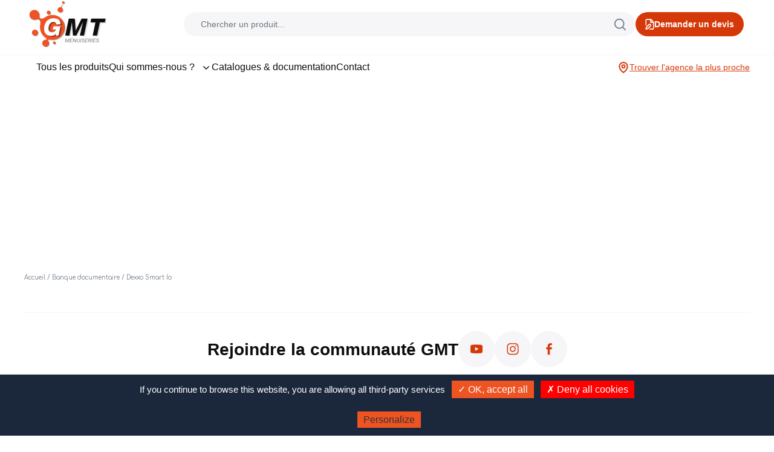

--- FILE ---
content_type: text/html; charset=UTF-8
request_url: https://www.gmt-menuiseries.com/pdf/dexxo-smart-io/
body_size: 16293
content:
<!doctype html>
<html lang="fr-FR">
  <head>
  <meta charset="utf-8">
  <meta http-equiv="x-ua-compatible" content="ie=edge">
  <meta name="viewport" content="width=device-width, initial-scale=1, shrink-to-fit=no">
  <meta name='robots' content='index, follow, max-image-preview:large, max-snippet:-1, max-video-preview:-1' />

	<!-- This site is optimized with the Yoast SEO plugin v19.7.1 - https://yoast.com/wordpress/plugins/seo/ -->
	<title>Dexxo Smart Io - GMT Menuiseries</title>
	<link rel="canonical" href="https://www.gmt-menuiseries.com/pdf/dexxo-smart-io/" />
	<meta property="og:locale" content="fr_FR" />
	<meta property="og:type" content="article" />
	<meta property="og:title" content="Dexxo Smart Io - GMT Menuiseries" />
	<meta property="og:url" content="https://www.gmt-menuiseries.com/pdf/dexxo-smart-io/" />
	<meta property="og:site_name" content="GMT Menuiseries" />
	<meta property="og:image" content="https://www.gmt-menuiseries.com/wp-content/uploads/2020/04/somfy_easyconnect.jpg" />
	<meta property="og:image:width" content="101" />
	<meta property="og:image:height" content="143" />
	<meta property="og:image:type" content="image/jpeg" />
	<meta name="twitter:card" content="summary_large_image" />
	<script type="application/ld+json" class="yoast-schema-graph">{"@context":"https://schema.org","@graph":[{"@type":"WebPage","@id":"https://www.gmt-menuiseries.com/pdf/dexxo-smart-io/","url":"https://www.gmt-menuiseries.com/pdf/dexxo-smart-io/","name":"Dexxo Smart Io - GMT Menuiseries","isPartOf":{"@id":"https://www.gmt-menuiseries.com/#website"},"primaryImageOfPage":{"@id":"https://www.gmt-menuiseries.com/pdf/dexxo-smart-io/#primaryimage"},"image":{"@id":"https://www.gmt-menuiseries.com/pdf/dexxo-smart-io/#primaryimage"},"thumbnailUrl":"https://www.gmt-menuiseries.com/wp-content/uploads/2020/04/somfy_easyconnect.jpg","datePublished":"2020-04-08T14:44:03+00:00","dateModified":"2020-04-08T14:44:03+00:00","breadcrumb":{"@id":"https://www.gmt-menuiseries.com/pdf/dexxo-smart-io/#breadcrumb"},"inLanguage":"fr-FR","potentialAction":[{"@type":"ReadAction","target":["https://www.gmt-menuiseries.com/pdf/dexxo-smart-io/"]}]},{"@type":"ImageObject","inLanguage":"fr-FR","@id":"https://www.gmt-menuiseries.com/pdf/dexxo-smart-io/#primaryimage","url":"https://www.gmt-menuiseries.com/wp-content/uploads/2020/04/somfy_easyconnect.jpg","contentUrl":"https://www.gmt-menuiseries.com/wp-content/uploads/2020/04/somfy_easyconnect.jpg","width":101,"height":143,"caption":"Dexxo smart"},{"@type":"BreadcrumbList","@id":"https://www.gmt-menuiseries.com/pdf/dexxo-smart-io/#breadcrumb","itemListElement":[{"@type":"ListItem","position":1,"name":"Accueil","item":"https://www.gmt-menuiseries.com/"},{"@type":"ListItem","position":2,"name":"Banque documentaire","item":"https://www.gmt-menuiseries.com/banque-documentaire/"},{"@type":"ListItem","position":3,"name":"Dexxo Smart Io"}]},{"@type":"WebSite","@id":"https://www.gmt-menuiseries.com/#website","url":"https://www.gmt-menuiseries.com/","name":"GMT Menuiseries","description":"Un site utilisant WordPress","potentialAction":[{"@type":"SearchAction","target":{"@type":"EntryPoint","urlTemplate":"https://www.gmt-menuiseries.com/?s={search_term_string}"},"query-input":"required name=search_term_string"}],"inLanguage":"fr-FR"}]}</script>
	<!-- / Yoast SEO plugin. -->


<link rel='dns-prefetch' href='//www.google.com' />
<link rel='dns-prefetch' href='//maps.googleapis.com' />
<link rel='dns-prefetch' href='//s.w.org' />
<script type="text/javascript">
window._wpemojiSettings = {"baseUrl":"https:\/\/s.w.org\/images\/core\/emoji\/13.1.0\/72x72\/","ext":".png","svgUrl":"https:\/\/s.w.org\/images\/core\/emoji\/13.1.0\/svg\/","svgExt":".svg","source":{"concatemoji":"https:\/\/www.gmt-menuiseries.com\/wp-includes\/js\/wp-emoji-release.min.js?ver=5.9"}};
/*! This file is auto-generated */
!function(e,a,t){var n,r,o,i=a.createElement("canvas"),p=i.getContext&&i.getContext("2d");function s(e,t){var a=String.fromCharCode;p.clearRect(0,0,i.width,i.height),p.fillText(a.apply(this,e),0,0);e=i.toDataURL();return p.clearRect(0,0,i.width,i.height),p.fillText(a.apply(this,t),0,0),e===i.toDataURL()}function c(e){var t=a.createElement("script");t.src=e,t.defer=t.type="text/javascript",a.getElementsByTagName("head")[0].appendChild(t)}for(o=Array("flag","emoji"),t.supports={everything:!0,everythingExceptFlag:!0},r=0;r<o.length;r++)t.supports[o[r]]=function(e){if(!p||!p.fillText)return!1;switch(p.textBaseline="top",p.font="600 32px Arial",e){case"flag":return s([127987,65039,8205,9895,65039],[127987,65039,8203,9895,65039])?!1:!s([55356,56826,55356,56819],[55356,56826,8203,55356,56819])&&!s([55356,57332,56128,56423,56128,56418,56128,56421,56128,56430,56128,56423,56128,56447],[55356,57332,8203,56128,56423,8203,56128,56418,8203,56128,56421,8203,56128,56430,8203,56128,56423,8203,56128,56447]);case"emoji":return!s([10084,65039,8205,55357,56613],[10084,65039,8203,55357,56613])}return!1}(o[r]),t.supports.everything=t.supports.everything&&t.supports[o[r]],"flag"!==o[r]&&(t.supports.everythingExceptFlag=t.supports.everythingExceptFlag&&t.supports[o[r]]);t.supports.everythingExceptFlag=t.supports.everythingExceptFlag&&!t.supports.flag,t.DOMReady=!1,t.readyCallback=function(){t.DOMReady=!0},t.supports.everything||(n=function(){t.readyCallback()},a.addEventListener?(a.addEventListener("DOMContentLoaded",n,!1),e.addEventListener("load",n,!1)):(e.attachEvent("onload",n),a.attachEvent("onreadystatechange",function(){"complete"===a.readyState&&t.readyCallback()})),(n=t.source||{}).concatemoji?c(n.concatemoji):n.wpemoji&&n.twemoji&&(c(n.twemoji),c(n.wpemoji)))}(window,document,window._wpemojiSettings);
</script>
<style type="text/css">
img.wp-smiley,
img.emoji {
	display: inline !important;
	border: none !important;
	box-shadow: none !important;
	height: 1em !important;
	width: 1em !important;
	margin: 0 0.07em !important;
	vertical-align: -0.1em !important;
	background: none !important;
	padding: 0 !important;
}
</style>
	<link rel='stylesheet' id='wp-block-library-css'  href='https://www.gmt-menuiseries.com/wp-includes/css/dist/block-library/style.min.css?ver=5.9' type='text/css' media='all' />
<style id='global-styles-inline-css' type='text/css'>
body{--wp--preset--color--black: #000000;--wp--preset--color--cyan-bluish-gray: #abb8c3;--wp--preset--color--white: #ffffff;--wp--preset--color--pale-pink: #f78da7;--wp--preset--color--vivid-red: #cf2e2e;--wp--preset--color--luminous-vivid-orange: #ff6900;--wp--preset--color--luminous-vivid-amber: #fcb900;--wp--preset--color--light-green-cyan: #7bdcb5;--wp--preset--color--vivid-green-cyan: #00d084;--wp--preset--color--pale-cyan-blue: #8ed1fc;--wp--preset--color--vivid-cyan-blue: #0693e3;--wp--preset--color--vivid-purple: #9b51e0;--wp--preset--gradient--vivid-cyan-blue-to-vivid-purple: linear-gradient(135deg,rgba(6,147,227,1) 0%,rgb(155,81,224) 100%);--wp--preset--gradient--light-green-cyan-to-vivid-green-cyan: linear-gradient(135deg,rgb(122,220,180) 0%,rgb(0,208,130) 100%);--wp--preset--gradient--luminous-vivid-amber-to-luminous-vivid-orange: linear-gradient(135deg,rgba(252,185,0,1) 0%,rgba(255,105,0,1) 100%);--wp--preset--gradient--luminous-vivid-orange-to-vivid-red: linear-gradient(135deg,rgba(255,105,0,1) 0%,rgb(207,46,46) 100%);--wp--preset--gradient--very-light-gray-to-cyan-bluish-gray: linear-gradient(135deg,rgb(238,238,238) 0%,rgb(169,184,195) 100%);--wp--preset--gradient--cool-to-warm-spectrum: linear-gradient(135deg,rgb(74,234,220) 0%,rgb(151,120,209) 20%,rgb(207,42,186) 40%,rgb(238,44,130) 60%,rgb(251,105,98) 80%,rgb(254,248,76) 100%);--wp--preset--gradient--blush-light-purple: linear-gradient(135deg,rgb(255,206,236) 0%,rgb(152,150,240) 100%);--wp--preset--gradient--blush-bordeaux: linear-gradient(135deg,rgb(254,205,165) 0%,rgb(254,45,45) 50%,rgb(107,0,62) 100%);--wp--preset--gradient--luminous-dusk: linear-gradient(135deg,rgb(255,203,112) 0%,rgb(199,81,192) 50%,rgb(65,88,208) 100%);--wp--preset--gradient--pale-ocean: linear-gradient(135deg,rgb(255,245,203) 0%,rgb(182,227,212) 50%,rgb(51,167,181) 100%);--wp--preset--gradient--electric-grass: linear-gradient(135deg,rgb(202,248,128) 0%,rgb(113,206,126) 100%);--wp--preset--gradient--midnight: linear-gradient(135deg,rgb(2,3,129) 0%,rgb(40,116,252) 100%);--wp--preset--duotone--dark-grayscale: url('#wp-duotone-dark-grayscale');--wp--preset--duotone--grayscale: url('#wp-duotone-grayscale');--wp--preset--duotone--purple-yellow: url('#wp-duotone-purple-yellow');--wp--preset--duotone--blue-red: url('#wp-duotone-blue-red');--wp--preset--duotone--midnight: url('#wp-duotone-midnight');--wp--preset--duotone--magenta-yellow: url('#wp-duotone-magenta-yellow');--wp--preset--duotone--purple-green: url('#wp-duotone-purple-green');--wp--preset--duotone--blue-orange: url('#wp-duotone-blue-orange');--wp--preset--font-size--small: 13px;--wp--preset--font-size--medium: 20px;--wp--preset--font-size--large: 36px;--wp--preset--font-size--x-large: 42px;}.has-black-color{color: var(--wp--preset--color--black) !important;}.has-cyan-bluish-gray-color{color: var(--wp--preset--color--cyan-bluish-gray) !important;}.has-white-color{color: var(--wp--preset--color--white) !important;}.has-pale-pink-color{color: var(--wp--preset--color--pale-pink) !important;}.has-vivid-red-color{color: var(--wp--preset--color--vivid-red) !important;}.has-luminous-vivid-orange-color{color: var(--wp--preset--color--luminous-vivid-orange) !important;}.has-luminous-vivid-amber-color{color: var(--wp--preset--color--luminous-vivid-amber) !important;}.has-light-green-cyan-color{color: var(--wp--preset--color--light-green-cyan) !important;}.has-vivid-green-cyan-color{color: var(--wp--preset--color--vivid-green-cyan) !important;}.has-pale-cyan-blue-color{color: var(--wp--preset--color--pale-cyan-blue) !important;}.has-vivid-cyan-blue-color{color: var(--wp--preset--color--vivid-cyan-blue) !important;}.has-vivid-purple-color{color: var(--wp--preset--color--vivid-purple) !important;}.has-black-background-color{background-color: var(--wp--preset--color--black) !important;}.has-cyan-bluish-gray-background-color{background-color: var(--wp--preset--color--cyan-bluish-gray) !important;}.has-white-background-color{background-color: var(--wp--preset--color--white) !important;}.has-pale-pink-background-color{background-color: var(--wp--preset--color--pale-pink) !important;}.has-vivid-red-background-color{background-color: var(--wp--preset--color--vivid-red) !important;}.has-luminous-vivid-orange-background-color{background-color: var(--wp--preset--color--luminous-vivid-orange) !important;}.has-luminous-vivid-amber-background-color{background-color: var(--wp--preset--color--luminous-vivid-amber) !important;}.has-light-green-cyan-background-color{background-color: var(--wp--preset--color--light-green-cyan) !important;}.has-vivid-green-cyan-background-color{background-color: var(--wp--preset--color--vivid-green-cyan) !important;}.has-pale-cyan-blue-background-color{background-color: var(--wp--preset--color--pale-cyan-blue) !important;}.has-vivid-cyan-blue-background-color{background-color: var(--wp--preset--color--vivid-cyan-blue) !important;}.has-vivid-purple-background-color{background-color: var(--wp--preset--color--vivid-purple) !important;}.has-black-border-color{border-color: var(--wp--preset--color--black) !important;}.has-cyan-bluish-gray-border-color{border-color: var(--wp--preset--color--cyan-bluish-gray) !important;}.has-white-border-color{border-color: var(--wp--preset--color--white) !important;}.has-pale-pink-border-color{border-color: var(--wp--preset--color--pale-pink) !important;}.has-vivid-red-border-color{border-color: var(--wp--preset--color--vivid-red) !important;}.has-luminous-vivid-orange-border-color{border-color: var(--wp--preset--color--luminous-vivid-orange) !important;}.has-luminous-vivid-amber-border-color{border-color: var(--wp--preset--color--luminous-vivid-amber) !important;}.has-light-green-cyan-border-color{border-color: var(--wp--preset--color--light-green-cyan) !important;}.has-vivid-green-cyan-border-color{border-color: var(--wp--preset--color--vivid-green-cyan) !important;}.has-pale-cyan-blue-border-color{border-color: var(--wp--preset--color--pale-cyan-blue) !important;}.has-vivid-cyan-blue-border-color{border-color: var(--wp--preset--color--vivid-cyan-blue) !important;}.has-vivid-purple-border-color{border-color: var(--wp--preset--color--vivid-purple) !important;}.has-vivid-cyan-blue-to-vivid-purple-gradient-background{background: var(--wp--preset--gradient--vivid-cyan-blue-to-vivid-purple) !important;}.has-light-green-cyan-to-vivid-green-cyan-gradient-background{background: var(--wp--preset--gradient--light-green-cyan-to-vivid-green-cyan) !important;}.has-luminous-vivid-amber-to-luminous-vivid-orange-gradient-background{background: var(--wp--preset--gradient--luminous-vivid-amber-to-luminous-vivid-orange) !important;}.has-luminous-vivid-orange-to-vivid-red-gradient-background{background: var(--wp--preset--gradient--luminous-vivid-orange-to-vivid-red) !important;}.has-very-light-gray-to-cyan-bluish-gray-gradient-background{background: var(--wp--preset--gradient--very-light-gray-to-cyan-bluish-gray) !important;}.has-cool-to-warm-spectrum-gradient-background{background: var(--wp--preset--gradient--cool-to-warm-spectrum) !important;}.has-blush-light-purple-gradient-background{background: var(--wp--preset--gradient--blush-light-purple) !important;}.has-blush-bordeaux-gradient-background{background: var(--wp--preset--gradient--blush-bordeaux) !important;}.has-luminous-dusk-gradient-background{background: var(--wp--preset--gradient--luminous-dusk) !important;}.has-pale-ocean-gradient-background{background: var(--wp--preset--gradient--pale-ocean) !important;}.has-electric-grass-gradient-background{background: var(--wp--preset--gradient--electric-grass) !important;}.has-midnight-gradient-background{background: var(--wp--preset--gradient--midnight) !important;}.has-small-font-size{font-size: var(--wp--preset--font-size--small) !important;}.has-medium-font-size{font-size: var(--wp--preset--font-size--medium) !important;}.has-large-font-size{font-size: var(--wp--preset--font-size--large) !important;}.has-x-large-font-size{font-size: var(--wp--preset--font-size--x-large) !important;}
</style>
<link rel='stylesheet' id='contact-form-7-css'  href='https://www.gmt-menuiseries.com/wp-content/plugins/contact-form-7/includes/css/styles.css?ver=5.6.3' type='text/css' media='all' />
<style id='contact-form-7-inline-css' type='text/css'>
.wpcf7 .wpcf7-recaptcha iframe {margin-bottom: 0;}.wpcf7 .wpcf7-recaptcha[data-align="center"] > div {margin: 0 auto;}.wpcf7 .wpcf7-recaptcha[data-align="right"] > div {margin: 0 0 0 auto;}
</style>
<link rel='stylesheet' id='wp-pagenavi-css'  href='https://www.gmt-menuiseries.com/wp-content/plugins/wp-pagenavi/pagenavi-css.css?ver=2.70' type='text/css' media='all' />
<link rel='stylesheet' id='custom-front-css'  href='https://www.gmt-menuiseries.com/wp-content/themes/gmt/resources/custom/assets/styles/custom.css?ver=1756987299' type='text/css' media='all' />
<link rel='stylesheet' id='custom-header-front-css'  href='https://www.gmt-menuiseries.com/wp-content/themes/gmt/resources/header.css?ver=1761208429' type='text/css' media='all' />
<link rel='stylesheet' id='sage/main.css-css'  href='https://www.gmt-menuiseries.com/wp-content/themes/gmt/dist/styles/main_f13a02cf.css' type='text/css' media='all' />
<link rel='stylesheet' id='sib-front-css-css'  href='https://www.gmt-menuiseries.com/wp-content/plugins/mailin/css/mailin-front.css?ver=5.9' type='text/css' media='all' />
<script type='text/javascript' src='https://www.gmt-menuiseries.com/wp-includes/js/jquery/jquery.min.js?ver=3.6.0' id='jquery-core-js'></script>
<script type='text/javascript' src='https://www.gmt-menuiseries.com/wp-includes/js/jquery/jquery-migrate.min.js?ver=3.3.2' id='jquery-migrate-js'></script>
<script type='text/javascript' src='https://www.gmt-menuiseries.com/wp-content/themes/gmt/resources/header.js' id='header-js-js'></script>
<script type='text/javascript' src='https://www.gmt-menuiseries.com/wp-content/themes/gmt/resources/custom/assets/scripts/slick.min.js' id='slick-js-js'></script>
<script type='text/javascript' src='https://www.gmt-menuiseries.com/wp-content/themes/gmt/resources/custom/assets/scripts/custom.js' id='custom-js-js'></script>
<script type='text/javascript' id='sib-front-js-js-extra'>
/* <![CDATA[ */
var sibErrMsg = {"invalidMail":"Veuillez entrer une adresse e-mail valide.","requiredField":"Veuillez compl\u00e9ter les champs obligatoires.","invalidDateFormat":"Veuillez entrer une date valide.","invalidSMSFormat":"Veuillez entrer une num\u00e9ro de t\u00e9l\u00e9phone valide."};
var ajax_sib_front_object = {"ajax_url":"https:\/\/www.gmt-menuiseries.com\/wp-admin\/admin-ajax.php","ajax_nonce":"b7a6c4faa1","flag_url":"https:\/\/www.gmt-menuiseries.com\/wp-content\/plugins\/mailin\/img\/flags\/"};
/* ]]> */
</script>
<script type='text/javascript' src='https://www.gmt-menuiseries.com/wp-content/plugins/mailin/js/mailin-front.js?ver=1760690239' id='sib-front-js-js'></script>
<link rel="https://api.w.org/" href="https://www.gmt-menuiseries.com/wp-json/" /><link rel="alternate" type="application/json" href="https://www.gmt-menuiseries.com/wp-json/wp/v2/pdf/5641" /><link rel="EditURI" type="application/rsd+xml" title="RSD" href="https://www.gmt-menuiseries.com/xmlrpc.php?rsd" />
<link rel="wlwmanifest" type="application/wlwmanifest+xml" href="https://www.gmt-menuiseries.com/wp-includes/wlwmanifest.xml" /> 
<meta name="generator" content="WordPress 5.9" />
<link rel='shortlink' href='https://www.gmt-menuiseries.com/?p=5641' />
<link rel="alternate" type="application/json+oembed" href="https://www.gmt-menuiseries.com/wp-json/oembed/1.0/embed?url=https%3A%2F%2Fwww.gmt-menuiseries.com%2Fpdf%2Fdexxo-smart-io%2F" />
<link rel="alternate" type="text/xml+oembed" href="https://www.gmt-menuiseries.com/wp-json/oembed/1.0/embed?url=https%3A%2F%2Fwww.gmt-menuiseries.com%2Fpdf%2Fdexxo-smart-io%2F&#038;format=xml" />
<!-- Analytics by WP Statistics v14.10.1 - https://wp-statistics.com/ -->
<style type="text/css">.recentcomments a{display:inline !important;padding:0 !important;margin:0 !important;}</style><link rel="icon" href="https://www.gmt-menuiseries.com/wp-content/uploads/2020/04/favicon_gmt.png" sizes="32x32" />
<link rel="icon" href="https://www.gmt-menuiseries.com/wp-content/uploads/2020/04/favicon_gmt.png" sizes="192x192" />
<link rel="apple-touch-icon" href="https://www.gmt-menuiseries.com/wp-content/uploads/2020/04/favicon_gmt.png" />
<meta name="msapplication-TileImage" content="https://www.gmt-menuiseries.com/wp-content/uploads/2020/04/favicon_gmt.png" />

  <script type="text/javascript" src="/wp-content/tarteaucitron/tarteaucitron.js"></script>

  <script type="text/javascript">
    tarteaucitron.init({
      "privacyUrl": "", /* Privacy policy url */

      "hashtag": "#tarteaucitron", /* Open the panel with this hashtag */
      "cookieName": "tarteaucitron", /* Cookie name */

      "orientation": "bottom", /* Banner position (top - bottom) */
      "showAlertSmall": false, /* Show the small banner on bottom right */
      "cookieslist": true, /* Show the cookie list */

      "adblocker": false, /* Show a Warning if an adblocker is detected */
      "AcceptAllCta" : true, /* Show the accept all button when highPrivacy on */
      "highPrivacy": false, /* Disable auto consent */
      "handleBrowserDNTRequest": false, /* If Do Not Track == 1, disallow all */

      "removeCredit": false, /* Remove credit link */
      "moreInfoLink": true, /* Show more info link */
      "useExternalCss": false, /* If false, the tarteaucitron.css file will be loaded */

      //"cookieDomain": ".my-multisite-domaine.fr", /* Shared cookie for multisite */

      "readmoreLink": "/conditions-generales-vente/", /* Change the default readmore link */

      "mandatory": false, /* Show a message about mandatory cookies */
    });
  </script>
</head>
  <body class="pdf-template-default single single-pdf postid-5641 dexxo-smart-io app-data index-data singular-data single-data single-pdf-data single-pdf-dexxo-smart-io-data">
        <svg width="0" height="0" style="display: block;">
  <symbol viewBox="0 0 31 26" xmlns="http://www.w3.org/2000/svg" id="icon_addtowish">
    <defs>
      <linearGradient x1="91.502%" y1="20.314%" x2="13.011%" y2="87.556%" id="addtowish_bg">
        <stop stop-color="#FF8848" offset="0%"></stop>
        <stop stop-color="#FF4E00" offset="100%"></stop>
      </linearGradient>
    </defs>
    <g fill="none" fill-rule="evenodd">
      <path
        d="M22.082 0a7.82 7.82 0 0 1 5.376 2.125l.228.222c3.086 3.122 3.086 8.203-.001 11.325L15.5 26l-2.843-2.876a7 7 0 1 1-9.701-9.838C.234 10.145.353 5.344 3.314 2.347A7.83 7.83 0 0 1 8.918 0a7.83 7.83 0 0 1 5.604 2.347l.978.99.978-.99A7.829 7.829 0 0 1 22.082 0zm0 1.893a5.966 5.966 0 0 0-4.27 1.79L15.5 6.023l-2.313-2.34a5.964 5.964 0 0 0-4.27-1.79 5.968 5.968 0 0 0-4.269 1.79c-2.297 2.324-2.356 6.07-.176 8.468l.227.236a7 7 0 0 1 8.887 8.992l1.914 1.937 10.85-10.978c2.36-2.386 2.36-6.27 0-8.655a5.963 5.963 0 0 0-4.268-1.79z"
        fill="url(#addtowish_bg)"></path>
      <path fill="#fff" d="M7.5 16v2.5H10v1H7.5V22h-1v-2.501L4 19.5v-1l2.5-.001V16z"></path>
    </g>
  </symbol>

  <symbol viewBox="0 0 30 26" xmlns="http://www.w3.org/2000/svg" id="icon_removetowish">
    <defs>
      <linearGradient x1="91.502%" y1="20.314%" x2="13.011%" y2="87.556%" id="a">
        <stop stop-color="#FF8848" offset="0%"/>
        <stop stop-color="#FF4E00" offset="100%"/>
      </linearGradient>
    </defs>
    <g fill="none" fill-rule="evenodd">
      <path
        d="M22.0816266,0 C24.0931873,0 25.990089,0.752499454 27.4576567,2.12523441 L27.6857641,2.34711706 C30.7715688,5.46935061 30.7715688,10.5497234 27.684823,13.6719569 L15.4997059,26 L12.6567684,23.1240464 C12.7300678,23.0236767 12.8007607,22.9212825 12.8687474,22.8169635 C11.6197515,24.7333068 9.45780178,26 7,26 C3.13400675,26 0,22.8659932 0,19 C0,16.6078291 1.19994721,14.495921 3.030766,13.2333511 L2.95574712,13.2858109 L2.95574712,13.2858109 C0.233766665,10.1445346 0.352762069,5.34387078 3.3136477,2.34711706 C4.80996653,0.833794409 6.8003529,0 8.91778521,0 C11.0352175,0 13.0256039,0.833794409 14.5219227,2.34711706 L15.4997059,3.33707047 L16.4784302,2.34711706 C17.974749,0.833794409 19.9651354,0 22.0816266,0 Z M7,13.7 C4.07289083,13.7 1.7,16.0728908 1.7,19 C1.7,21.9271092 4.07289083,24.3 7,24.3 C9.92710917,24.3 12.3,21.9271092 12.3,19 C12.3,16.0728908 9.92710917,13.7 7,13.7 Z"
        fill="url(#a)"/>
      <path fill="#EF5222" d="M6.5 16H7.5V22H6.5z"/>
    </g>
  </symbol>

  <symbol viewBox="0 0 53 53" xmlns="http://www.w3.org/2000/svg" id="icon_user">
    <defs>
      <linearGradient x1="91.502%" y1="10.48%" x2="13.011%" y2="99.997%" id="user_a">
        <stop stop-color="#FF8848" offset="0%"/>
        <stop stop-color="#FF4E00" offset="100%"/>
      </linearGradient>
      <linearGradient x1="90.33%" y1="10.478%" x2="14.056%" y2="100%" id="user_b">
        <stop stop-color="#FF8848" offset="0%"/>
        <stop stop-color="#FF4E00" offset="100%"/>
      </linearGradient>
    </defs>
    <g fill="none" fill-rule="evenodd">
      <path d="M288.5,1.5 L1.5,1.5 L1.5,173.5 L288.5,173.5 L288.5,1.5 Z" stroke="#E2E5EA" stroke-width="3"
            transform="translate(-42 -34)"/>
      <g stroke-linecap="round" stroke-linejoin="round" stroke-width="1.5">
        <path
          d="M25.4223333,-3.55271368e-15 C11.4020667,-3.55271368e-15 -1.31450406e-13,11.4020667 -1.31450406e-13,25.4223333 C-1.31450406e-13,39.4390667 11.4020667,50.8429 25.4223333,50.8429 C39.4408333,50.8429 50.8446667,39.4390667 50.8446667,25.4223333 C50.8446667,11.4020667 39.4408333,-3.55271368e-15 25.4223333,-3.55271368e-15 Z"
          stroke="url(#user_a)" transform="translate(1 1)"/>
        <path
          d="M42.3367533,44.3830833 C36.82652,42.0864167 31.4699867,39.4434833 30.9523533,37.7845833 L30.9523533,35.5568167 C32.4257533,34.04985 33.58822,31.9475167 34.2754533,29.48655 C35.91492,28.3346833 36.3459867,25.9426167 34.9697533,24.25015 L34.9697533,19.26285 C34.9697533,14.1147833 32.10422,10.5902833 25.54812,10.5902833 C19.1633867,10.5902833 16.1229533,14.1147833 16.1229533,19.26285 L16.1229533,24.2519167 C14.75202,25.94085 15.1777867,28.33115 16.81902,29.4847833 C17.5062533,31.9475167 18.6704867,34.04985 20.14212,35.5568167 L20.14212,37.7845833 C19.62272,39.4576167 14.6053867,41.9327167 9.02448667,44.25235"
          stroke="url(#user_b)" transform="translate(1 1)"/>
      </g>
    </g>
  </symbol>

  <symbol viewBox="0 0 18 24" xmlns="http://www.w3.org/2000/svg" id="icon_map">
    <defs>
      <linearGradient x1="70.823%" y1="10.478%" x2="31.442%" y2="100%" id="map_a">
        <stop stop-color="#FF8848" offset="0%"/>
        <stop stop-color="#FF4E00" offset="100%"/>
      </linearGradient>
      <linearGradient x1="91.502%" y1="10.478%" x2="13.011%" y2="100%" id="map_b">
        <stop stop-color="#FF8848" offset="0%"/>
        <stop stop-color="#FF4E00" offset="100%"/>
      </linearGradient>
    </defs>
    <g fill-rule="evenodd">
      <path
        d="M8.5,22.6925321 C8.72055085,22.3734629 8.95709028,22.0274143 9.2065106,21.6579447 C10.1961888,20.1919214 11.1858072,18.6589982 12.1085451,17.1359812 C12.6022045,16.3211761 13.0638056,15.5300074 13.4874473,14.7693583 C15.2457101,11.6123954 16.25,9.15374817 16.25,7.81274273 C16.25,3.92672407 12.793575,0.75 8.5,0.75 C4.20583817,0.75 0.75,3.92642053 0.75,7.81274273 C0.75,9.15374817 1.75428988,11.6123954 3.51255271,14.7693583 C3.93619443,15.5300074 4.39779549,16.3211761 4.89145487,17.1359812 C5.81419281,18.6589982 6.80381119,20.1919214 7.7934894,21.6579447 C8.04290972,22.0274143 8.27944915,22.3734629 8.5,22.6925321 Z"
        stroke="url(#map_a)" fill="none" stroke-width="1.5" transform="translate(.5)"/>
      <path
        d="M8.49961077,11 C7.1194146,11 6,9.88118966 6,8.50077857 C6,7.11958891 7.1194146,6 8.49961077,6 C9.88136385,6 11,7.11958891 11,8.50077857 C11,9.88118966 9.88136385,11 8.49961077,11 Z"
        fill="url(#map_b)" transform="translate(.5)"/>
    </g>
  </symbol>

  <symbol viewBox="0 0 24 20" xmlns="http://www.w3.org/2000/svg" id="icon_wishlist">
    <defs>
      <linearGradient x1="91.502%" y1="21.847%" x2="13.011%" y2="85.617%" id="wishlist_a">
        <stop stop-color="#FF8848" offset="0%"/>
        <stop stop-color="#FF4E00" offset="100%"/>
      </linearGradient>
    </defs>
    <path
      d="M11.9997378,20.4311259 L21.140797,11.2345703 C22.9530677,9.41217933 22.9530677,6.44264848 21.1407468,4.62020692 C20.2641302,3.73852739 19.1046198,3.25498931 17.8672148,3.25498931 C16.6305975,3.25498931 15.4709773,3.7385732 14.5937689,4.62012049 L11.9997378,7.22998164 L11.467797,6.69479458 L9.40579274,4.62020692 C8.52940639,3.73875893 7.36915205,3.25498931 6.13226084,3.25498931 C4.89541262,3.25498931 3.73502079,3.73873756 2.85805071,4.62004523 C1.04708213,6.44258087 1.0473063,9.41235575 2.8588066,11.234699 L11.9997378,20.4311259 Z"
      transform="translate(0 -2)" stroke="url(#wishlist_a)" stroke-width="1.5" fill="none" fill-rule="evenodd"/>
  </symbol>

  <symbol viewBox="0 0 24 24" xmlns="http://www.w3.org/2000/svg" id="icon_image">
    <defs>
      <linearGradient x1="91.502%" y1="10.478%" x2="13.011%" y2="100%" id="image_a">
        <stop stop-color="#FF8848" offset="0%"/>
        <stop stop-color="#FF4E00" offset="100%"/>
      </linearGradient>
      <linearGradient x1="91.502%" y1="11.234%" x2="13.011%" y2="99.043%" id="image_b">
        <stop stop-color="#FF8848" offset="0%"/>
        <stop stop-color="#FF4E00" offset="100%"/>
      </linearGradient>
      <linearGradient x1="91.502%" y1="25.57%" x2="13.011%" y2="80.907%" id="image_c">
        <stop stop-color="#FF8848" offset="0%"/>
        <stop stop-color="#FF4E00" offset="100%"/>
      </linearGradient>
    </defs>
    <g stroke-width="1.5" fill="none" fill-rule="evenodd" stroke-linecap="round" stroke-linejoin="round">
      <path
        d="M22.5,2.32651583 C22.5,1.04142236 21.4578376,0 20.1727884,0 L2.32721159,0 C1.04216244,0 0,1.04142236 0,2.32651583 L0,20.1734842 C0,21.4585776 1.04216244,22.5 2.32721159,22.5 L20.1727884,22.5 C21.4578376,22.5 22.5,21.4585776 22.5,20.1734842 L22.5,2.32651583 Z"
        stroke="url(#image_a)" transform="translate(.75 .75)"/>
      <path
        d="M5.7788,9.09401758 C7.1868,9.09401758 8.3258,7.96301758 8.3258,6.57101758 C8.3258,5.17901758 7.1868,4.04901758 5.7788,4.04901758 C4.3718,4.04901758 3.2318,5.17901758 3.2318,6.57101758 C3.2318,7.96301758 4.3718,9.09401758 5.7788,9.09401758 Z"
        stroke="url(#image_b)" transform="translate(.75 .75)"/>
      <path stroke="url(#image_c)"
            d="M4.4746 22.5L11.4030018 10.6741513 14.2680709 15.3738613 17.9522964 8.328125 22.5 16.4391927"
            transform="translate(.75 .75)"/>
    </g>
  </symbol>

  <symbol viewBox="0 0 20 24" xmlns="http://www.w3.org/2000/svg" id="icon_mail">
    <defs>
      <linearGradient x1="76.561%" y1="10.478%" x2="26.327%" y2="100%" id="mail_a">
        <stop stop-color="#FF8848" offset="0%"/>
        <stop stop-color="#FF4E00" offset="100%"/>
      </linearGradient>
      <linearGradient x1="91.502%" y1="49.335%" x2="13.011%" y2="50.841%" id="mail_b">
        <stop stop-color="#FF8848" offset="0%"/>
        <stop stop-color="#FF4E00" offset="100%"/>
      </linearGradient>
      <linearGradient x1="91.502%" y1="49.578%" x2="13.011%" y2="50.535%" id="mail_c">
        <stop stop-color="#FF8848" offset="0%"/>
        <stop stop-color="#FF4E00" offset="100%"/>
      </linearGradient>
      <linearGradient x1="91.502%" y1="47.965%" x2="13.011%" y2="52.575%" id="mail_d">
        <stop stop-color="#FF8848" offset="0%"/>
        <stop stop-color="#FF4E00" offset="100%"/>
      </linearGradient>
    </defs>
    <g stroke-width="1.5" fill="none" fill-rule="evenodd" stroke-linecap="round" stroke-linejoin="round">
      <path stroke="url(#mail_a)"
            d="M18 0L0 0 0 18.1528307 9.93103448 18.1528307 9.93103448 22.5 13.9984138 18.1528307 18 18.1528307z"
            transform="translate(1 .75)"/>
      <path stroke="url(#mail_b)" d="M4.164 5.662L11.805 5.662" transform="translate(1 .75)"/>
      <path stroke="url(#mail_c)" d="M4.164 9.311L13.836 9.311" transform="translate(1 .75)"/>
      <path stroke="url(#mail_d)" d="M4.164 12.961L8.569 12.961" transform="translate(1 .75)"/>
    </g>
  </symbol>

  <symbol viewBox="0 0 25 34" xmlns="http://www.w3.org/2000/svg" id="icon_quote">
    <g stroke="#FFF" stroke-width="1.5" fill="none" fill-rule="evenodd" stroke-linecap="round" stroke-linejoin="round">
      <path
        d="M15.4162527,2.71923985 L13.8339794,2.71923985 L13.8339794,1.84519847 C13.8339794,0.826587113 12.9784605,-7.10542736e-15 11.9243391,-7.10542736e-15 L10.9640629,-7.10542736e-15 C9.90885029,-7.10542736e-15 9.0544227,0.826587113 9.0544227,1.84519847 L9.0544227,2.71923985 L7.40776722,2.71923985 C4.88813335,2.71923985 4.84994055,6.54427447 7.40776722,6.54427447 L15.4162527,6.54427447 C17.967532,6.54427447 17.9609847,2.71923985 15.4162527,2.71923985 Z"
        transform="translate(1 1)"/>
      <path
        d="M20.3251193 4.29759083L22.8382058 4.29759083 22.8382058 31.8067189 -1.21355038e-13 31.8067189 -1.21355038e-13 4.29759083 2.53927588 4.29759083"
        transform="translate(1 1)"/>
      <path d="M5.43167152 20.8923479L8.90503427 24.7637332 17.8759784 13.7797259" transform="translate(1 1)"/>
    </g>
  </symbol>

  <symbol viewBox="0 0 24 19" xmlns="http://www.w3.org/2000/svg" id="icon_email">
    <defs>
      <linearGradient x1="91.502%" y1="43.389%" x2="13.011%" y2="58.364%" id="icon_email_a">
        <stop stop-color="#FF8848" offset="0%"/>
        <stop stop-color="#FF4E00" offset="100%"/>
      </linearGradient>
      <linearGradient x1="91.502%" y1="23.87%" x2="13.011%" y2="83.057%" id="icon_email_b">
        <stop stop-color="#FF8848" offset="0%"/>
        <stop stop-color="#FF4E00" offset="100%"/>
      </linearGradient>
      <linearGradient x1="91.502%" y1="29.369%" x2="13.011%" y2="76.101%" id="icon_email_c">
        <stop stop-color="#FF8848" offset="0%"/>
        <stop stop-color="#FF4E00" offset="100%"/>
      </linearGradient>
    </defs>
    <g stroke-width="1.5" fill="none" fill-rule="evenodd" stroke-linecap="round" stroke-linejoin="round">
      <path
        d="M19.8881275,2.249825 L12.1567275,9.0458 C11.5708275,9.5604 10.6447025,9.5604 10.0595775,9.0458 L2.3281775,2.249825"
        stroke="url(#icon_email_a)" transform="translate(.75 1.5)"/>
      <path stroke="url(#icon_email_b)" d="M14.709 9.749L19.888 13.961M7.508 9.749L2.328 13.961"
            transform="translate(.75 1.5)"/>
      <path
        d="M-5.32907052e-15,14.02595 C-5.32907052e-15,15.23185 0.99975,16.207575 2.2847,16.207575 L20.1407,16.207575 C21.42565,16.207575 22.432375,15.23185 22.432375,14.02595 L22.432375,2.18395 C22.432375,0.97805 21.42565,1.81188398e-13 20.1407,1.81188398e-13 L2.2847,1.81188398e-13 C0.99975,1.81188398e-13 -5.32907052e-15,0.97805 -5.32907052e-15,2.18395 C-5.32907052e-15,5.01831858 -5.32907052e-15,7.14409501 -5.32907052e-15,8.5612793"
        stroke="url(#icon_email_c)" transform="translate(.75 1.5)"/>
    </g>
  </symbol>

  <symbol xmlns="http://www.w3.org/2000/svg" viewBox="0 0 24 24" id="check_map">
    <path
      d="M21.333 0C22.813 0 24 1.2 24 2.667v18.666A2.666 2.666 0 0121.333 24H2.667C1.187 24 0 22.8 0 21.333V2.667A2.666 2.666 0 012.667 0zm-2.146 4L9.43 14.198l-4.616-4.81L3 11.282 9.429 18 21 5.908 19.187 4z"
      fill="#6F7A8B" fill-rule="evenodd"/>
  </symbol>

  <symbol xmlns="http://www.w3.org/2000/svg" viewBox="0 0 24 24" id="news">
    <defs>
      <linearGradient x1="91.502%" y1="49.701%" x2="13.011%" y2="50.378%" id="news_a">
        <stop stop-color="#FF8848" offset="0%"/>
        <stop stop-color="#FF4E00" offset="100%"/>
      </linearGradient>
      <linearGradient x1="91.502%" y1="10.478%" x2="13.011%" y2="100%" id="news_b">
        <stop stop-color="#FF8848" offset="0%"/>
        <stop stop-color="#FF4E00" offset="100%"/>
      </linearGradient>
    </defs>
    <g fill="none" fill-rule="evenodd">
      <path fill="url(#news_a)" d="M.25 5.25h23v2h-23z" transform="translate(-.25 .75)"/>
      <path
        d="M23.5 2.327A2.327 2.327 0 0021.173 0H3.327A2.327 2.327 0 001 2.327v17.846A2.327 2.327 0 003.327 22.5h17.846a2.327 2.327 0 002.327-2.327V2.327z"
        stroke="url(#news_b)" stroke-width="1.5" stroke-linecap="round" stroke-linejoin="round"
        transform="translate(-.25 .75)"/>
      <path stroke="#EF5222" stroke-width="1.5" stroke-linecap="round" stroke-linejoin="round"
            d="M14.328 11.27l2.068-.765v8.915M6.658 10.802h5.168l-3.358 4.12s3.725-.29 3.358 2.644c-.357 2.858-4.549 2.214-5.477.5"/>
    </g>
  </symbol>
</svg>
    <header class="header">
  <div class="container">
    <div class="header__wrapper">
      <div class="header__logo">
        <a class="brand" href="https://www.gmt-menuiseries.com/" style="width: 100%;">
          <img src="https://www.gmt-menuiseries.com/wp-content/themes/gmt/dist/images/logo-gmt_35b747ef.svg" alt="GMT Menuiseries" width="125">
        </a>
      </div>
      <div class="header__content">
        <div class='header__content--flex'>
           <div class="search-gmt">
              <form action="https://www.gmt-menuiseries.com/" method="get" class="">
                <input type="text" name="s" class="form-control" value="" placeholder="Chercher un produit...">
                <svg width="27" height="27" xmlns="http://www.w3.org/2000/svg" viewBox="0 0 27 27"><path d="M11.7 2.49c-5.079 0-9.21 4.131-9.21 9.21 0 5.079 4.131 9.21 9.21 9.21 5.079 0 9.21-4.131 9.21-9.21 0-5.079-4.131-9.21-9.21-9.21zm0-2.49c6.451 0 11.7 5.249 11.7 11.7 0 2.804-.992 5.381-2.643 7.399l5.868 5.754c.475.466.502 1.25.06 1.751a1.143 1.143 0 01-.86.396c-.286 0-.573-.11-.8-.332l-5.983-5.865A11.645 11.645 0 0111.7 23.4C5.249 23.4 0 18.151 0 11.7S5.249 0 11.7 0z" fill="#6F7A8B" fill-rule="evenodd"/></svg>
              </form>
            </div>
            <div class="menu-mobile showMenu" id="showMenu">
               <img src="https://www.gmt-menuiseries.com/wp-content/themes/gmt/resources/assets/images/burger.svg" alt="GMT Menuiseries" width="20">
               <p>Menu</p>
            </div>
                        <a href="https://www.gmt-menuiseries.com/devis/" class="pic-menu-quote">
              <img src="https://www.gmt-menuiseries.com/wp-content/themes/gmt/resources/assets/images/quote.svg" alt="GMT Menuiseries" width="155">
              <span>Demander un devis</span>
            </a>
            <a href="https://www.gmt-menuiseries.com/devis/" class="pic-menu-quote-mobile">
              <img src="https://www.gmt-menuiseries.com/wp-content/themes/gmt/resources/assets/images/quote-black.svg" alt="GMT Menuiseries" width="155">
              <p>Devis</p>
            </a>
          </div>
        </div>
    </div>
  </div>
</header>

<div class="header-product">
             <div class="screen-menu"></div>
  <div class="container">
    <div class="header-product__wrapper">
      <div class="header-product__top">
      
              <ul class="nav"><li class=""><a href="#">Tous les produits</a></li><li class="has-children"><a href="#">Qui sommes-nous ?<span class="chevron"><img src="https://www.gmt-menuiseries.com/wp-content/themes/gmt/resources/assets/images/chevron-down.svg" alt="chevron"></span></a><ul class="sub-menu"><li class=""><a href="https://www.gmt-menuiseries.com/qui-sommes-nous/">Le groupe GMT</a></li><li class=""><a href="https://www.gmt-menuiseries.com/realisations/">Nos réalisations</a></li><li class=""><a href="https://www.gmt-menuiseries.com/category/actualites/">Nos actualités</a></li><li class=""><a href="https://www.gmt-menuiseries.com/offres-emploi/">Recrutement</a></li></ul></li><li class=""><a href="https://www.gmt-menuiseries.com/banque-documentaire/">Catalogues & documentation</a></li><li class=""><a href="https://www.gmt-menuiseries.com/contactez-nous/">Contact</a></li></ul>             
        <div class="search-gmt-mobile">
              <form action="https://www.gmt-menuiseries.com/" method="get" class="">
                <input type="text" name="s" class="form-control" value="" placeholder="Chercher un produit...">
                <svg width="27" height="27" xmlns="http://www.w3.org/2000/svg" viewBox="0 0 27 27"><path d="M11.7 2.49c-5.079 0-9.21 4.131-9.21 9.21 0 5.079 4.131 9.21 9.21 9.21 5.079 0 9.21-4.131 9.21-9.21 0-5.079-4.131-9.21-9.21-9.21zm0-2.49c6.451 0 11.7 5.249 11.7 11.7 0 2.804-.992 5.381-2.643 7.399l5.868 5.754c.475.466.502 1.25.06 1.751a1.143 1.143 0 01-.86.396c-.286 0-.573-.11-.8-.332l-5.983-5.865A11.645 11.645 0 0111.7 23.4C5.249 23.4 0 18.151 0 11.7S5.249 0 11.7 0z" fill="#6F7A8B" fill-rule="evenodd"/></svg>
              </form>
            </div>
        <div>   
            <a href="#geolocation" class="find-agence-nearby">   
            <img src="https://www.gmt-menuiseries.com/wp-content/themes/gmt/resources/assets/images/map.svg" alt="GMT Menuiseries" width="20">
            Trouver l'agence la plus proche
            </a>   
        </div>
      </div>
  
      <div class="menu-container desktop">
           
        <div class="menu-container__top">
          <p>Tous les produits</p>
          <button id="close-button" class='close-button'>Fermer</button>
        </div>

          <div class="menu-categories-container"><ul id="menu-categories" class="header-product__cat"><li id="menu-item-17885" class="menu-item menu-item-type-taxonomy menu-item-object-product_cat menu-item-17885"><a href="https://www.gmt-menuiseries.com/catalogue/cuisine/">Cuisines</a></li>
<li id="menu-item-167" class="menu-item menu-item-type-taxonomy menu-item-object-product_cat menu-item-has-children menu-item-167"><a href="https://www.gmt-menuiseries.com/catalogue/porte-dentree/">Porte d&#8217;entrée</a>
<ul class="sub-menu">
	<li id="menu-item-1141" class="menu-item menu-item-type-taxonomy menu-item-object-product_cat menu-item-1141"><a href="https://www.gmt-menuiseries.com/catalogue/porte-dentree/porte-dentree-contemporaine-design/">Porte d&#8217;entrée contemporaine et design</a></li>
	<li id="menu-item-1142" class="menu-item menu-item-type-taxonomy menu-item-object-product_cat menu-item-1142"><a href="https://www.gmt-menuiseries.com/catalogue/porte-dentree/porte-dentree-traditionnelle-et-classique/">Porte d&#8217;entrée traditionnelle et classique</a></li>
</ul>
</li>
<li id="menu-item-164" class="menu-item menu-item-type-taxonomy menu-item-object-product_cat menu-item-has-children menu-item-164"><a href="https://www.gmt-menuiseries.com/catalogue/fenetre/">Fenêtre</a>
<ul class="sub-menu">
	<li id="menu-item-1249" class="menu-item menu-item-type-taxonomy menu-item-object-product_cat menu-item-1249"><a href="https://www.gmt-menuiseries.com/catalogue/fenetre/fenetre-aluminium/">Fenêtre Aluminium</a></li>
	<li id="menu-item-3048" class="menu-item menu-item-type-taxonomy menu-item-object-product_cat menu-item-3048"><a href="https://www.gmt-menuiseries.com/catalogue/fenetre/fenetre-pvc/">Fenêtre PVC</a></li>
	<li id="menu-item-1250" class="menu-item menu-item-type-taxonomy menu-item-object-product_cat menu-item-1250"><a href="https://www.gmt-menuiseries.com/catalogue/fenetre/fenetres-bois/">Fenêtre Bois</a></li>
</ul>
</li>
<li id="menu-item-3062" class="menu-item menu-item-type-taxonomy menu-item-object-product_cat menu-item-has-children menu-item-3062"><a href="https://www.gmt-menuiseries.com/catalogue/coulissant/">Coulissant</a>
<ul class="sub-menu">
	<li id="menu-item-3064" class="menu-item menu-item-type-taxonomy menu-item-object-product_cat menu-item-3064"><a href="https://www.gmt-menuiseries.com/catalogue/coulissant/porte-coulissante/">Porte coulissante</a></li>
	<li id="menu-item-3063" class="menu-item menu-item-type-taxonomy menu-item-object-product_cat menu-item-3063"><a href="https://www.gmt-menuiseries.com/catalogue/coulissant/porte-galandage/">Porte à galandage</a></li>
</ul>
</li>
<li id="menu-item-123" class="menu-item menu-item-type-taxonomy menu-item-object-product_cat menu-item-has-children menu-item-123"><a href="https://www.gmt-menuiseries.com/catalogue/volet-volet-roulant-grille/">Volet, Grille</a>
<ul class="sub-menu">
	<li id="menu-item-126" class="menu-item menu-item-type-taxonomy menu-item-object-product_cat menu-item-has-children menu-item-126"><a href="https://www.gmt-menuiseries.com/catalogue/volet/">Volet</a>
	<ul class="sub-menu">
		<li id="menu-item-127" class="menu-item menu-item-type-taxonomy menu-item-object-product_cat menu-item-127"><a href="https://www.gmt-menuiseries.com/catalogue/volet/volet-battant/">Volet battant</a></li>
		<li id="menu-item-128" class="menu-item menu-item-type-taxonomy menu-item-object-product_cat menu-item-128"><a href="https://www.gmt-menuiseries.com/catalogue/volet/volet-roulant/">Volet roulant</a></li>
	</ul>
</li>
	<li id="menu-item-124" class="menu-item menu-item-type-taxonomy menu-item-object-product_cat menu-item-has-children menu-item-124"><a href="https://www.gmt-menuiseries.com/catalogue/grille/">Grille</a>
	<ul class="sub-menu">
		<li id="menu-item-125" class="menu-item menu-item-type-taxonomy menu-item-object-product_cat menu-item-125"><a href="https://www.gmt-menuiseries.com/catalogue/grille/grille-de-defense/">Grille de défense</a></li>
	</ul>
</li>
</ul>
</li>
<li id="menu-item-169" class="menu-item menu-item-type-taxonomy menu-item-object-product_cat menu-item-has-children menu-item-169"><a href="https://www.gmt-menuiseries.com/catalogue/porte-de-garage/">Porte de garage</a>
<ul class="sub-menu">
	<li id="menu-item-1251" class="menu-item menu-item-type-taxonomy menu-item-object-product_cat menu-item-1251"><a href="https://www.gmt-menuiseries.com/catalogue/porte-de-garage/porte-de-garage-basculante/">Porte de garage basculante</a></li>
	<li id="menu-item-1252" class="menu-item menu-item-type-taxonomy menu-item-object-product_cat menu-item-1252"><a href="https://www.gmt-menuiseries.com/catalogue/porte-de-garage/porte-de-garage-battante/">Porte de garage battante</a></li>
	<li id="menu-item-1253" class="menu-item menu-item-type-taxonomy menu-item-object-product_cat menu-item-1253"><a href="https://www.gmt-menuiseries.com/catalogue/porte-de-garage/porte-de-garage-enroulable/">Porte de garage enroulable</a></li>
	<li id="menu-item-1254" class="menu-item menu-item-type-taxonomy menu-item-object-product_cat menu-item-1254"><a href="https://www.gmt-menuiseries.com/catalogue/porte-de-garage/porte-de-garage-sectionnelle-et-laterale/">Porte de garage sectionnelle et latérale</a></li>
</ul>
</li>
<li id="menu-item-168" class="menu-item menu-item-type-taxonomy menu-item-object-product_cat menu-item-has-children menu-item-168"><a href="https://www.gmt-menuiseries.com/catalogue/porte-d-interieur/">Porte d&#8217;intérieur</a>
<ul class="sub-menu">
	<li id="menu-item-1307" class="menu-item menu-item-type-taxonomy menu-item-object-product_cat menu-item-1307"><a href="https://www.gmt-menuiseries.com/catalogue/porte-d-interieur/porte-actuelle-et-design/">Porte actuelle et design</a></li>
	<li id="menu-item-1308" class="menu-item menu-item-type-taxonomy menu-item-object-product_cat menu-item-1308"><a href="https://www.gmt-menuiseries.com/catalogue/porte-d-interieur/porte-classique-et-tradition/">Porte classique et tradition</a></li>
	<li id="menu-item-1306" class="menu-item menu-item-type-taxonomy menu-item-object-product_cat menu-item-1306"><a href="https://www.gmt-menuiseries.com/catalogue/porte-d-interieur/pose-fin-de-chantier/">Porte pose fin de chantier</a></li>
</ul>
</li>
<li id="menu-item-165" class="menu-item menu-item-type-taxonomy menu-item-object-product_cat menu-item-has-children menu-item-165"><a href="https://www.gmt-menuiseries.com/catalogue/placard-dressing-verriere/">Placard, Dressing, Verrière</a>
<ul class="sub-menu">
	<li id="menu-item-1313" class="menu-item menu-item-type-taxonomy menu-item-object-product_cat menu-item-has-children menu-item-1313"><a href="https://www.gmt-menuiseries.com/catalogue/placard/">Placard</a>
	<ul class="sub-menu">
		<li id="menu-item-1314" class="menu-item menu-item-type-taxonomy menu-item-object-product_cat menu-item-1314"><a href="https://www.gmt-menuiseries.com/catalogue/placard/facade-coulissante-placards/">Façade coulissante</a></li>
		<li id="menu-item-1315" class="menu-item menu-item-type-taxonomy menu-item-object-product_cat menu-item-1315"><a href="https://www.gmt-menuiseries.com/catalogue/placard/placard-battant-placards/">Placard battant</a></li>
	</ul>
</li>
	<li id="menu-item-1309" class="menu-item menu-item-type-taxonomy menu-item-object-product_cat menu-item-has-children menu-item-1309"><a href="https://www.gmt-menuiseries.com/catalogue/dressing/">Dressing</a>
	<ul class="sub-menu">
		<li id="menu-item-1310" class="menu-item menu-item-type-taxonomy menu-item-object-product_cat menu-item-1310"><a href="https://www.gmt-menuiseries.com/catalogue/dressing/dressing-composable/">Dressing composable</a></li>
		<li id="menu-item-1311" class="menu-item menu-item-type-taxonomy menu-item-object-product_cat menu-item-1311"><a href="https://www.gmt-menuiseries.com/catalogue/dressing/dressing-modulaire/">Dressing modulaire</a></li>
		<li id="menu-item-1312" class="menu-item menu-item-type-taxonomy menu-item-object-product_cat menu-item-1312"><a href="https://www.gmt-menuiseries.com/catalogue/dressing/dressing-sur-mesure/">Dressings sur-mesure</a></li>
	</ul>
</li>
	<li id="menu-item-1389" class="menu-item menu-item-type-taxonomy menu-item-object-product_cat menu-item-has-children menu-item-1389"><a href="https://www.gmt-menuiseries.com/catalogue/verriere/">Verrière</a>
	<ul class="sub-menu">
		<li id="menu-item-2521" class="menu-item menu-item-type-taxonomy menu-item-object-product_cat menu-item-2521"><a href="https://www.gmt-menuiseries.com/catalogue/verriere/verriere-acier/">Verrière acier</a></li>
		<li id="menu-item-1387" class="menu-item menu-item-type-taxonomy menu-item-object-product_cat menu-item-1387"><a href="https://www.gmt-menuiseries.com/catalogue/verriere/verriere-aluminium/">Verrière aluminium</a></li>
	</ul>
</li>
</ul>
</li>
<li id="menu-item-162" class="menu-item menu-item-type-taxonomy menu-item-object-product_cat menu-item-has-children menu-item-162"><a href="https://www.gmt-menuiseries.com/catalogue/deco-domotique/">Décoration, Domotique</a>
<ul class="sub-menu">
	<li id="menu-item-9476" class="menu-item menu-item-type-post_type menu-item-object-page menu-item-has-children menu-item-9476"><a href="https://www.gmt-menuiseries.com/decoration/">Décoration</a>
	<ul class="sub-menu">
		<li id="menu-item-8407" class="menu-item menu-item-type-post_type menu-item-object-page menu-item-8407"><a href="https://www.gmt-menuiseries.com/8394-2/">La technologie au service des clients</a></li>
	</ul>
</li>
	<li id="menu-item-1390" class="menu-item menu-item-type-taxonomy menu-item-object-product_cat menu-item-has-children menu-item-1390"><a href="https://www.gmt-menuiseries.com/catalogue/domotique-deco-domotique/">Domotique</a>
	<ul class="sub-menu">
		<li id="menu-item-8393" class="menu-item menu-item-type-post_type menu-item-object-page menu-item-8393"><a href="https://www.gmt-menuiseries.com/gmt-connect-2/">Découvrez nos solutions connectées</a></li>
		<li id="menu-item-1392" class="menu-item menu-item-type-taxonomy menu-item-object-product_cat menu-item-1392"><a href="https://www.gmt-menuiseries.com/catalogue/domotique-deco-domotique/systeme-io-de-somfy/">Système IO de Somfy</a></li>
		<li id="menu-item-1391" class="menu-item menu-item-type-taxonomy menu-item-object-product_cat menu-item-1391"><a href="https://www.gmt-menuiseries.com/catalogue/domotique-deco-domotique/idiamant-la-solution-bubendorff/">Idiamant : la solution Bubendorff</a></li>
	</ul>
</li>
</ul>
</li>
<li id="menu-item-163" class="menu-item menu-item-type-taxonomy menu-item-object-product_cat menu-item-has-children menu-item-163"><a href="https://www.gmt-menuiseries.com/catalogue/escalier-parquet/">Escalier, Parquet</a>
<ul class="sub-menu">
	<li id="menu-item-1405" class="menu-item menu-item-type-taxonomy menu-item-object-product_cat menu-item-has-children menu-item-1405"><a href="https://www.gmt-menuiseries.com/catalogue/escalier/">Escalier</a>
	<ul class="sub-menu">
		<li id="menu-item-1408" class="menu-item menu-item-type-taxonomy menu-item-object-product_cat menu-item-1408"><a href="https://www.gmt-menuiseries.com/catalogue/escalier/escalier-en-bois/">Escalier en bois</a></li>
		<li id="menu-item-1406" class="menu-item menu-item-type-taxonomy menu-item-object-product_cat menu-item-1406"><a href="https://www.gmt-menuiseries.com/catalogue/escalier/escalier-escamotable/">Escalier escamotable</a></li>
		<li id="menu-item-1407" class="menu-item menu-item-type-taxonomy menu-item-object-product_cat menu-item-1407"><a href="https://www.gmt-menuiseries.com/catalogue/escalier/escalier-metal/">Escalier métal</a></li>
	</ul>
</li>
	<li id="menu-item-3152" class="menu-item menu-item-type-taxonomy menu-item-object-product_cat menu-item-3152"><a href="https://www.gmt-menuiseries.com/catalogue/parquet/">Parquet</a></li>
</ul>
</li>
<li id="menu-item-170" class="menu-item menu-item-type-taxonomy menu-item-object-product_cat menu-item-has-children menu-item-170"><a href="https://www.gmt-menuiseries.com/catalogue/store-pergola-moustiquaire/">Store, Pergola, Moustiquaire</a>
<ul class="sub-menu">
	<li id="menu-item-1410" class="menu-item menu-item-type-taxonomy menu-item-object-product_cat menu-item-has-children menu-item-1410"><a href="https://www.gmt-menuiseries.com/catalogue/store/">Store</a>
	<ul class="sub-menu">
		<li id="menu-item-1411" class="menu-item menu-item-type-taxonomy menu-item-object-product_cat menu-item-1411"><a href="https://www.gmt-menuiseries.com/catalogue/store/store-exterieur/">Store extérieur</a></li>
		<li id="menu-item-1412" class="menu-item menu-item-type-taxonomy menu-item-object-product_cat menu-item-1412"><a href="https://www.gmt-menuiseries.com/catalogue/store/store-interieur/">Store intérieur</a></li>
	</ul>
</li>
	<li id="menu-item-5601" class="menu-item menu-item-type-taxonomy menu-item-object-product_cat menu-item-5601"><a href="https://www.gmt-menuiseries.com/catalogue/pergola-store-pergola-moustiquaire/">Pergola</a></li>
	<li id="menu-item-1415" class="menu-item menu-item-type-taxonomy menu-item-object-product_cat menu-item-1415"><a href="https://www.gmt-menuiseries.com/catalogue/moustiquaire/">Moustiquaire</a></li>
</ul>
</li>
<li id="menu-item-2313" class="menu-item menu-item-type-taxonomy menu-item-object-product_cat menu-item-has-children menu-item-2313"><a href="https://www.gmt-menuiseries.com/catalogue/portail-cloture/">Portail, clôture</a>
<ul class="sub-menu">
	<li id="menu-item-2314" class="menu-item menu-item-type-taxonomy menu-item-object-product_cat menu-item-has-children menu-item-2314"><a href="https://www.gmt-menuiseries.com/catalogue/portail/">Portail</a>
	<ul class="sub-menu">
		<li id="menu-item-2315" class="menu-item menu-item-type-taxonomy menu-item-object-product_cat menu-item-2315"><a href="https://www.gmt-menuiseries.com/catalogue/portail/portail-battant/">Portail battant</a></li>
		<li id="menu-item-2476" class="menu-item menu-item-type-taxonomy menu-item-object-product_cat menu-item-2476"><a href="https://www.gmt-menuiseries.com/catalogue/portail/portail-coulissant/">Portail coulissant</a></li>
	</ul>
</li>
	<li id="menu-item-3387" class="menu-item menu-item-type-taxonomy menu-item-object-product_cat menu-item-has-children menu-item-3387"><a href="https://www.gmt-menuiseries.com/catalogue/cloture/">Clôture</a>
	<ul class="sub-menu">
		<li id="menu-item-3388" class="menu-item menu-item-type-taxonomy menu-item-object-product_cat menu-item-3388"><a href="https://www.gmt-menuiseries.com/catalogue/cloture/cloture-aluminium/">Clôture aluminium</a></li>
		<li id="menu-item-3389" class="menu-item menu-item-type-taxonomy menu-item-object-product_cat menu-item-3389"><a href="https://www.gmt-menuiseries.com/catalogue/cloture/cloture-bois/">Clôture bois</a></li>
		<li id="menu-item-3390" class="menu-item menu-item-type-taxonomy menu-item-object-product_cat menu-item-3390"><a href="https://www.gmt-menuiseries.com/catalogue/cloture/cloture-fer/">Clôture fer</a></li>
		<li id="menu-item-3391" class="menu-item menu-item-type-taxonomy menu-item-object-product_cat menu-item-3391"><a href="https://www.gmt-menuiseries.com/catalogue/cloture/cloture-pvc/">Clôture PVC</a></li>
	</ul>
</li>
</ul>
</li>
<li id="menu-item-6528" class="menu-item menu-item-type-post_type_archive menu-item-object-renovation menu-item-has-children menu-item-6528"><a href="https://www.gmt-menuiseries.com/renovation/">Rénovation</a>
<ul class="sub-menu">
	<li id="menu-item-7108" class="menu-item menu-item-type-post_type menu-item-object-renovation menu-item-7108"><a href="https://www.gmt-menuiseries.com/renovation/changer-de-fenetre/">Remplacer ses fenêtres</a></li>
	<li id="menu-item-7109" class="menu-item menu-item-type-post_type menu-item-object-renovation menu-item-7109"><a href="https://www.gmt-menuiseries.com/renovation/changer-de-porte-dentree/">Changer de porte d’entrée</a></li>
	<li id="menu-item-7110" class="menu-item menu-item-type-post_type menu-item-object-renovation menu-item-7110"><a href="https://www.gmt-menuiseries.com/renovation/remplacer-ou-installer-des-volets/">Remplacer ou installer des volets</a></li>
	<li id="menu-item-7111" class="menu-item menu-item-type-post_type menu-item-object-renovation menu-item-7111"><a href="https://www.gmt-menuiseries.com/renovation/remplacer-des-portes-dinterieur/">Remplacer les portes intérieures</a></li>
</ul>
</li>
</ul></div>
        
              </div>
      <div class="menu-container mobile">

   
        <div class="menu-container__top">
          <p>Menu</p>
          <button id="close-button" class='close-button'>Fermer</button>
        </div>

        <div class="header-product__cat">
               
              <ul class="nav"><li class=""><a href="#">Nos produits</a></li><li class=""><a href="https://www.gmt-menuiseries.com/qui-sommes-nous/">Qui sommes-nous ?</a></li><li class=""><a href="https://www.gmt-menuiseries.com/realisations/">Nos réalisations</a></li><li class=""><a href="https://www.gmt-menuiseries.com/category/actualites/">Nos actualités</a></li><li class=""><a href="https://www.gmt-menuiseries.com/offres-emploi/">Recrutement</a></li><li class=""><a href="https://www.gmt-menuiseries.com/banque-documentaire/">Catalogues & documentation</a></li><li class=""><a href="https://www.gmt-menuiseries.com/contactez-nous/">Contact</a></li></ul>              </div>

                <div class='navigation'>
           <div class="menu-container__top">
            <p>Tous les produits</p>
            <button id="close-button" class='close-button'>Fermer</button>
          </div>

                    <div class="menu-categories-container"><ul id="menu-categories-1" class="header-product__cat"><li class="menu-item menu-item-type-taxonomy menu-item-object-product_cat menu-item-17885"><a href="https://www.gmt-menuiseries.com/catalogue/cuisine/">Cuisines</a></li>
<li class="menu-item menu-item-type-taxonomy menu-item-object-product_cat menu-item-has-children menu-item-167"><a href="https://www.gmt-menuiseries.com/catalogue/porte-dentree/">Porte d&#8217;entrée</a>
<ul class="sub-menu">
	<li class="menu-item menu-item-type-taxonomy menu-item-object-product_cat menu-item-1141"><a href="https://www.gmt-menuiseries.com/catalogue/porte-dentree/porte-dentree-contemporaine-design/">Porte d&#8217;entrée contemporaine et design</a></li>
	<li class="menu-item menu-item-type-taxonomy menu-item-object-product_cat menu-item-1142"><a href="https://www.gmt-menuiseries.com/catalogue/porte-dentree/porte-dentree-traditionnelle-et-classique/">Porte d&#8217;entrée traditionnelle et classique</a></li>
</ul>
</li>
<li class="menu-item menu-item-type-taxonomy menu-item-object-product_cat menu-item-has-children menu-item-164"><a href="https://www.gmt-menuiseries.com/catalogue/fenetre/">Fenêtre</a>
<ul class="sub-menu">
	<li class="menu-item menu-item-type-taxonomy menu-item-object-product_cat menu-item-1249"><a href="https://www.gmt-menuiseries.com/catalogue/fenetre/fenetre-aluminium/">Fenêtre Aluminium</a></li>
	<li class="menu-item menu-item-type-taxonomy menu-item-object-product_cat menu-item-3048"><a href="https://www.gmt-menuiseries.com/catalogue/fenetre/fenetre-pvc/">Fenêtre PVC</a></li>
	<li class="menu-item menu-item-type-taxonomy menu-item-object-product_cat menu-item-1250"><a href="https://www.gmt-menuiseries.com/catalogue/fenetre/fenetres-bois/">Fenêtre Bois</a></li>
</ul>
</li>
<li class="menu-item menu-item-type-taxonomy menu-item-object-product_cat menu-item-has-children menu-item-3062"><a href="https://www.gmt-menuiseries.com/catalogue/coulissant/">Coulissant</a>
<ul class="sub-menu">
	<li class="menu-item menu-item-type-taxonomy menu-item-object-product_cat menu-item-3064"><a href="https://www.gmt-menuiseries.com/catalogue/coulissant/porte-coulissante/">Porte coulissante</a></li>
	<li class="menu-item menu-item-type-taxonomy menu-item-object-product_cat menu-item-3063"><a href="https://www.gmt-menuiseries.com/catalogue/coulissant/porte-galandage/">Porte à galandage</a></li>
</ul>
</li>
<li class="menu-item menu-item-type-taxonomy menu-item-object-product_cat menu-item-has-children menu-item-123"><a href="https://www.gmt-menuiseries.com/catalogue/volet-volet-roulant-grille/">Volet, Grille</a>
<ul class="sub-menu">
	<li class="menu-item menu-item-type-taxonomy menu-item-object-product_cat menu-item-has-children menu-item-126"><a href="https://www.gmt-menuiseries.com/catalogue/volet/">Volet</a>
	<ul class="sub-menu">
		<li class="menu-item menu-item-type-taxonomy menu-item-object-product_cat menu-item-127"><a href="https://www.gmt-menuiseries.com/catalogue/volet/volet-battant/">Volet battant</a></li>
		<li class="menu-item menu-item-type-taxonomy menu-item-object-product_cat menu-item-128"><a href="https://www.gmt-menuiseries.com/catalogue/volet/volet-roulant/">Volet roulant</a></li>
	</ul>
</li>
	<li class="menu-item menu-item-type-taxonomy menu-item-object-product_cat menu-item-has-children menu-item-124"><a href="https://www.gmt-menuiseries.com/catalogue/grille/">Grille</a>
	<ul class="sub-menu">
		<li class="menu-item menu-item-type-taxonomy menu-item-object-product_cat menu-item-125"><a href="https://www.gmt-menuiseries.com/catalogue/grille/grille-de-defense/">Grille de défense</a></li>
	</ul>
</li>
</ul>
</li>
<li class="menu-item menu-item-type-taxonomy menu-item-object-product_cat menu-item-has-children menu-item-169"><a href="https://www.gmt-menuiseries.com/catalogue/porte-de-garage/">Porte de garage</a>
<ul class="sub-menu">
	<li class="menu-item menu-item-type-taxonomy menu-item-object-product_cat menu-item-1251"><a href="https://www.gmt-menuiseries.com/catalogue/porte-de-garage/porte-de-garage-basculante/">Porte de garage basculante</a></li>
	<li class="menu-item menu-item-type-taxonomy menu-item-object-product_cat menu-item-1252"><a href="https://www.gmt-menuiseries.com/catalogue/porte-de-garage/porte-de-garage-battante/">Porte de garage battante</a></li>
	<li class="menu-item menu-item-type-taxonomy menu-item-object-product_cat menu-item-1253"><a href="https://www.gmt-menuiseries.com/catalogue/porte-de-garage/porte-de-garage-enroulable/">Porte de garage enroulable</a></li>
	<li class="menu-item menu-item-type-taxonomy menu-item-object-product_cat menu-item-1254"><a href="https://www.gmt-menuiseries.com/catalogue/porte-de-garage/porte-de-garage-sectionnelle-et-laterale/">Porte de garage sectionnelle et latérale</a></li>
</ul>
</li>
<li class="menu-item menu-item-type-taxonomy menu-item-object-product_cat menu-item-has-children menu-item-168"><a href="https://www.gmt-menuiseries.com/catalogue/porte-d-interieur/">Porte d&#8217;intérieur</a>
<ul class="sub-menu">
	<li class="menu-item menu-item-type-taxonomy menu-item-object-product_cat menu-item-1307"><a href="https://www.gmt-menuiseries.com/catalogue/porte-d-interieur/porte-actuelle-et-design/">Porte actuelle et design</a></li>
	<li class="menu-item menu-item-type-taxonomy menu-item-object-product_cat menu-item-1308"><a href="https://www.gmt-menuiseries.com/catalogue/porte-d-interieur/porte-classique-et-tradition/">Porte classique et tradition</a></li>
	<li class="menu-item menu-item-type-taxonomy menu-item-object-product_cat menu-item-1306"><a href="https://www.gmt-menuiseries.com/catalogue/porte-d-interieur/pose-fin-de-chantier/">Porte pose fin de chantier</a></li>
</ul>
</li>
<li class="menu-item menu-item-type-taxonomy menu-item-object-product_cat menu-item-has-children menu-item-165"><a href="https://www.gmt-menuiseries.com/catalogue/placard-dressing-verriere/">Placard, Dressing, Verrière</a>
<ul class="sub-menu">
	<li class="menu-item menu-item-type-taxonomy menu-item-object-product_cat menu-item-has-children menu-item-1313"><a href="https://www.gmt-menuiseries.com/catalogue/placard/">Placard</a>
	<ul class="sub-menu">
		<li class="menu-item menu-item-type-taxonomy menu-item-object-product_cat menu-item-1314"><a href="https://www.gmt-menuiseries.com/catalogue/placard/facade-coulissante-placards/">Façade coulissante</a></li>
		<li class="menu-item menu-item-type-taxonomy menu-item-object-product_cat menu-item-1315"><a href="https://www.gmt-menuiseries.com/catalogue/placard/placard-battant-placards/">Placard battant</a></li>
	</ul>
</li>
	<li class="menu-item menu-item-type-taxonomy menu-item-object-product_cat menu-item-has-children menu-item-1309"><a href="https://www.gmt-menuiseries.com/catalogue/dressing/">Dressing</a>
	<ul class="sub-menu">
		<li class="menu-item menu-item-type-taxonomy menu-item-object-product_cat menu-item-1310"><a href="https://www.gmt-menuiseries.com/catalogue/dressing/dressing-composable/">Dressing composable</a></li>
		<li class="menu-item menu-item-type-taxonomy menu-item-object-product_cat menu-item-1311"><a href="https://www.gmt-menuiseries.com/catalogue/dressing/dressing-modulaire/">Dressing modulaire</a></li>
		<li class="menu-item menu-item-type-taxonomy menu-item-object-product_cat menu-item-1312"><a href="https://www.gmt-menuiseries.com/catalogue/dressing/dressing-sur-mesure/">Dressings sur-mesure</a></li>
	</ul>
</li>
	<li class="menu-item menu-item-type-taxonomy menu-item-object-product_cat menu-item-has-children menu-item-1389"><a href="https://www.gmt-menuiseries.com/catalogue/verriere/">Verrière</a>
	<ul class="sub-menu">
		<li class="menu-item menu-item-type-taxonomy menu-item-object-product_cat menu-item-2521"><a href="https://www.gmt-menuiseries.com/catalogue/verriere/verriere-acier/">Verrière acier</a></li>
		<li class="menu-item menu-item-type-taxonomy menu-item-object-product_cat menu-item-1387"><a href="https://www.gmt-menuiseries.com/catalogue/verriere/verriere-aluminium/">Verrière aluminium</a></li>
	</ul>
</li>
</ul>
</li>
<li class="menu-item menu-item-type-taxonomy menu-item-object-product_cat menu-item-has-children menu-item-162"><a href="https://www.gmt-menuiseries.com/catalogue/deco-domotique/">Décoration, Domotique</a>
<ul class="sub-menu">
	<li class="menu-item menu-item-type-post_type menu-item-object-page menu-item-has-children menu-item-9476"><a href="https://www.gmt-menuiseries.com/decoration/">Décoration</a>
	<ul class="sub-menu">
		<li class="menu-item menu-item-type-post_type menu-item-object-page menu-item-8407"><a href="https://www.gmt-menuiseries.com/8394-2/">La technologie au service des clients</a></li>
	</ul>
</li>
	<li class="menu-item menu-item-type-taxonomy menu-item-object-product_cat menu-item-has-children menu-item-1390"><a href="https://www.gmt-menuiseries.com/catalogue/domotique-deco-domotique/">Domotique</a>
	<ul class="sub-menu">
		<li class="menu-item menu-item-type-post_type menu-item-object-page menu-item-8393"><a href="https://www.gmt-menuiseries.com/gmt-connect-2/">Découvrez nos solutions connectées</a></li>
		<li class="menu-item menu-item-type-taxonomy menu-item-object-product_cat menu-item-1392"><a href="https://www.gmt-menuiseries.com/catalogue/domotique-deco-domotique/systeme-io-de-somfy/">Système IO de Somfy</a></li>
		<li class="menu-item menu-item-type-taxonomy menu-item-object-product_cat menu-item-1391"><a href="https://www.gmt-menuiseries.com/catalogue/domotique-deco-domotique/idiamant-la-solution-bubendorff/">Idiamant : la solution Bubendorff</a></li>
	</ul>
</li>
</ul>
</li>
<li class="menu-item menu-item-type-taxonomy menu-item-object-product_cat menu-item-has-children menu-item-163"><a href="https://www.gmt-menuiseries.com/catalogue/escalier-parquet/">Escalier, Parquet</a>
<ul class="sub-menu">
	<li class="menu-item menu-item-type-taxonomy menu-item-object-product_cat menu-item-has-children menu-item-1405"><a href="https://www.gmt-menuiseries.com/catalogue/escalier/">Escalier</a>
	<ul class="sub-menu">
		<li class="menu-item menu-item-type-taxonomy menu-item-object-product_cat menu-item-1408"><a href="https://www.gmt-menuiseries.com/catalogue/escalier/escalier-en-bois/">Escalier en bois</a></li>
		<li class="menu-item menu-item-type-taxonomy menu-item-object-product_cat menu-item-1406"><a href="https://www.gmt-menuiseries.com/catalogue/escalier/escalier-escamotable/">Escalier escamotable</a></li>
		<li class="menu-item menu-item-type-taxonomy menu-item-object-product_cat menu-item-1407"><a href="https://www.gmt-menuiseries.com/catalogue/escalier/escalier-metal/">Escalier métal</a></li>
	</ul>
</li>
	<li class="menu-item menu-item-type-taxonomy menu-item-object-product_cat menu-item-3152"><a href="https://www.gmt-menuiseries.com/catalogue/parquet/">Parquet</a></li>
</ul>
</li>
<li class="menu-item menu-item-type-taxonomy menu-item-object-product_cat menu-item-has-children menu-item-170"><a href="https://www.gmt-menuiseries.com/catalogue/store-pergola-moustiquaire/">Store, Pergola, Moustiquaire</a>
<ul class="sub-menu">
	<li class="menu-item menu-item-type-taxonomy menu-item-object-product_cat menu-item-has-children menu-item-1410"><a href="https://www.gmt-menuiseries.com/catalogue/store/">Store</a>
	<ul class="sub-menu">
		<li class="menu-item menu-item-type-taxonomy menu-item-object-product_cat menu-item-1411"><a href="https://www.gmt-menuiseries.com/catalogue/store/store-exterieur/">Store extérieur</a></li>
		<li class="menu-item menu-item-type-taxonomy menu-item-object-product_cat menu-item-1412"><a href="https://www.gmt-menuiseries.com/catalogue/store/store-interieur/">Store intérieur</a></li>
	</ul>
</li>
	<li class="menu-item menu-item-type-taxonomy menu-item-object-product_cat menu-item-5601"><a href="https://www.gmt-menuiseries.com/catalogue/pergola-store-pergola-moustiquaire/">Pergola</a></li>
	<li class="menu-item menu-item-type-taxonomy menu-item-object-product_cat menu-item-1415"><a href="https://www.gmt-menuiseries.com/catalogue/moustiquaire/">Moustiquaire</a></li>
</ul>
</li>
<li class="menu-item menu-item-type-taxonomy menu-item-object-product_cat menu-item-has-children menu-item-2313"><a href="https://www.gmt-menuiseries.com/catalogue/portail-cloture/">Portail, clôture</a>
<ul class="sub-menu">
	<li class="menu-item menu-item-type-taxonomy menu-item-object-product_cat menu-item-has-children menu-item-2314"><a href="https://www.gmt-menuiseries.com/catalogue/portail/">Portail</a>
	<ul class="sub-menu">
		<li class="menu-item menu-item-type-taxonomy menu-item-object-product_cat menu-item-2315"><a href="https://www.gmt-menuiseries.com/catalogue/portail/portail-battant/">Portail battant</a></li>
		<li class="menu-item menu-item-type-taxonomy menu-item-object-product_cat menu-item-2476"><a href="https://www.gmt-menuiseries.com/catalogue/portail/portail-coulissant/">Portail coulissant</a></li>
	</ul>
</li>
	<li class="menu-item menu-item-type-taxonomy menu-item-object-product_cat menu-item-has-children menu-item-3387"><a href="https://www.gmt-menuiseries.com/catalogue/cloture/">Clôture</a>
	<ul class="sub-menu">
		<li class="menu-item menu-item-type-taxonomy menu-item-object-product_cat menu-item-3388"><a href="https://www.gmt-menuiseries.com/catalogue/cloture/cloture-aluminium/">Clôture aluminium</a></li>
		<li class="menu-item menu-item-type-taxonomy menu-item-object-product_cat menu-item-3389"><a href="https://www.gmt-menuiseries.com/catalogue/cloture/cloture-bois/">Clôture bois</a></li>
		<li class="menu-item menu-item-type-taxonomy menu-item-object-product_cat menu-item-3390"><a href="https://www.gmt-menuiseries.com/catalogue/cloture/cloture-fer/">Clôture fer</a></li>
		<li class="menu-item menu-item-type-taxonomy menu-item-object-product_cat menu-item-3391"><a href="https://www.gmt-menuiseries.com/catalogue/cloture/cloture-pvc/">Clôture PVC</a></li>
	</ul>
</li>
</ul>
</li>
<li class="menu-item menu-item-type-post_type_archive menu-item-object-renovation menu-item-has-children menu-item-6528"><a href="https://www.gmt-menuiseries.com/renovation/">Rénovation</a>
<ul class="sub-menu">
	<li class="menu-item menu-item-type-post_type menu-item-object-renovation menu-item-7108"><a href="https://www.gmt-menuiseries.com/renovation/changer-de-fenetre/">Remplacer ses fenêtres</a></li>
	<li class="menu-item menu-item-type-post_type menu-item-object-renovation menu-item-7109"><a href="https://www.gmt-menuiseries.com/renovation/changer-de-porte-dentree/">Changer de porte d’entrée</a></li>
	<li class="menu-item menu-item-type-post_type menu-item-object-renovation menu-item-7110"><a href="https://www.gmt-menuiseries.com/renovation/remplacer-ou-installer-des-volets/">Remplacer ou installer des volets</a></li>
	<li class="menu-item menu-item-type-post_type menu-item-object-renovation menu-item-7111"><a href="https://www.gmt-menuiseries.com/renovation/remplacer-des-portes-dinterieur/">Remplacer les portes intérieures</a></li>
</ul>
</li>
</ul></div>
        </div>
   
        
              </div>
  
      
    </div>
  </div>
</div>
    <div class="modal modal-geoloc fade" id="geo_modal" tabindex="-1" role="dialog" aria-labelledby="exampleModalLabel" aria-hidden="true">
  <div class="modal-dialog modal-dialog-centered " role="document">
    <div class="modal-content">
      <div class="modal-header">
        <button type="button" class="close" data-dismiss="modal" aria-label="Close">
          <span aria-hidden="true">&times;</span>
        </button>
      </div>
      <div class="modal-body">
        <div class="row">
          <div class="col-sm-7">
            <div class="modal-geoloc__map" id="map" style="height: 520px;">
                              <div class="marker"  data-add-addr="default"  data-name="Menuiseries Antoine" data-address="13011 Marseille" data-uri="https://www.gmt-menuiseries.com/menuiseries-antoine" data-lat="43.2854348" data-lng="5.442406"></div>
                              <div class="marker"  data-add-addr="default"  data-name="3D Menuiserie" data-address="33560 Carbon-Blanc" data-uri="https://www.gmt-menuiseries.com/3d-menuiserie" data-lat="44.914522" data-lng="-0.492319"></div>
                              <div class="marker"  data-add-addr="default"  data-name="Menuiserie DMH" data-address="69390 Vourles" data-uri="https://www.gmt-menuiseries.com/menuiseries-dmh" data-lat="45.657929254335" data-lng="4.7575505351654"></div>
                              <div class="marker"  data-add-addr="default"  data-name="Euro Menuiseries" data-address="17100 Saintes" data-uri="https://www.gmt-menuiseries.com/euro-menuiseries" data-lat="45.7424697" data-lng="-0.662611"></div>
                              <div class="marker"  data-add-addr="default"  data-name="Menuiseries de l&#039;Adour" data-address="64600 Anglet" data-uri="https://www.gmt-menuiseries.com/menuiseries-de-l-adour" data-lat="43.465014" data-lng="-1.5011031"></div>
                              <div class="marker"  data-add-addr="default"  data-name="Midi Menuiseries" data-address="84250 Le Thor" data-uri="https://www.gmt-menuiseries.com/midi-menuiseries" data-lat="43.9224731" data-lng="5.0213341"></div>
                              <div class="marker"  data-add-addr="default"  data-name="Selection Menuiserie" data-address="07170 Lavilledieu" data-uri="https://www.gmt-menuiseries.com/selection-menuiserie" data-lat="44.591713" data-lng="4.440055"></div>
                              <div class="marker"  data-add-addr="default"  data-name="Menuiserie Moscadelli" data-address="04250 La Motte-du-Caire" data-uri="https://www.gmt-menuiseries.com/menuiserie-moscadelli" data-lat="44.3448621" data-lng="6.0322711"></div>
                              <div class="marker"  data-add-addr="default"  data-name="CCMIC Menuiserie" data-address="11000 Carcassonne" data-uri="https://www.gmt-menuiseries.com/ccmic-menuiserie" data-lat="43.2059891" data-lng="2.3911184"></div>
                              <div class="marker"  data-add-addr="default"  data-name="Ets David Menuiserie" data-address="83120 Sainte-Maxime" data-uri="https://www.gmt-menuiseries.com/ets-david-menuiserie" data-lat="43.3070833" data-lng="6.6327688"></div>
                              <div class="marker"  data-add-addr="default"  data-name="Menuiserie DL Diffusion" data-address="20290 Borgo" data-uri="https://www.gmt-menuiseries.com/menuiserie-dl-diffusion" data-lat="42.5526227" data-lng="9.44044"></div>
                              <div class="marker"  data-add-addr="default"  data-name="Reynaud Menuiseries" data-address="43150 Laussonne" data-uri="https://www.gmt-menuiseries.com/reynaud-menuiseries" data-lat="44.9728517" data-lng="4.0529633"></div>
                              <div class="marker"  data-add-addr="default"  data-name="Aubière Boisson" data-address="63170 Aubière" data-uri="https://www.gmt-menuiseries.com/aubiere-boisson" data-lat="45.7502511" data-lng="3.1390308"></div>
                              <div class="marker"  data-add-addr="default"  data-name="Funirey Menuiseries" data-address="66450 Pollestres" data-uri="https://www.gmt-menuiseries.com/funirey-menuiseries" data-lat="42.6375229" data-lng="2.8746389"></div>
                          </div>
          </div>
          <div class="col-sm-5">
            <div class="modal-geoloc__content">
              <h2>Trouver l'agence la plus proche</h2>
              <button class="btn btn-outline-primary call-geoloc" type="button">
                <svg  width="20" height="20">
                  <use xlink:href="#icon_map"></use>
                </svg>
                <span>Me géolocaliser</span>
              </button>

              <form action="" class="find-location-js">
                <div class="form-group mt-3">
                  <label for="">Chercher une agence</label>
                  <input type="text" class="form-control search-geolocation" placeholder="Code postal, ville...">
                </div>
              </form>

              <div class="selected-shop__wrapper" style="display: none;">
                <h3>Agence trouvée</h3>
                <div class="selected-shop">
                  <svg width="15" height="15">
                    <use xlink:href="#check_map"></use>
                  </svg>
                  <div>
                    <div class="selected-shop__name selected-shop-name-js">Titre</div>
                    <div class="selected-shop__address selected-shop-address-js">Address</div>
                  </div>
                </div>

                <a href="#" class="btn btn-primary selected-shop-goto-js">Valider</a>
              </div>
            </div>
          </div>
        </div>
      </div>
    </div>
  </div>
</div>
    <div class="wrap container" role="document">
      <div class="content">
        <main class="main">
             
  <div class="banner-title" style="background-image: url()">
    <h1 class="banner-title__title"></h1>
    <div class="banner-title__date">Publié le 11/11/2019</div>
  </div>

  <p id="breadcrumbs"><span><span><a href="https://www.gmt-menuiseries.com/">Accueil</a> / <span><a href="https://www.gmt-menuiseries.com/banque-documentaire/">Banque documentaire</a> / <span class="breadcrumb_last" aria-current="page">Dexxo Smart Io</span></span></span></span></p>
  <div class="block-edito-cms">
  </div>
          </main>
              </div>
    </div>
        <footer class="footer">
  <div class="container">
    

              <div class="footer__social-networks">
        <div class="footer-social-networks-content">
          <h2 class="h3">Rejoindre la communauté GMT</h2>
          <div class="social-networks">
                                <div class="network youtube">
                  <a href="https://www.youtube.com/channel/UCPgMN1P-29vOEzIMdL8OwjA" target="_blank" rel=noreferer noopener">    
                    <img src="/wp-content/themes/gmt/resources/custom/assets/images/1x1.png" width="60" height="60">
                  </a>
                </div>
                                                <div class="network instagram">
                  <a href="https://www.instagram.com/gmt.menuiseries/" target="_blank" rel=noreferer noopener">    
                    <img src="/wp-content/themes/gmt/resources/custom/assets/images/1x1.png" width="60" height="60">
                  </a>
                </div>
                                                <div class="network facebook">
                  <a href="https://www.facebook.com/profile.php?id=61579958453989&sk=about" target="_blank" rel=noreferer noopener">    
                    <img src="/wp-content/themes/gmt/resources/custom/assets/images/1x1.png" width="60" height="60">
                  </a>
                </div>
                                          </div>
        </div>
      </div>
    
    <div class="footer__body">
      <div class="row">
        <div class="col-12 col-sm-3">
          <div class="logo-footer">
            <img src="https://www.gmt-menuiseries.com/wp-content/themes/gmt/dist/images/logo-gmt_35b747ef.svg" alt="Gmt Menuiseries" width="150">
          </div>

          <a href="https://www.gmt-menuiseries.com/contactez-nous" class="footer__link">
            <img src="https://www.gmt-menuiseries.com/wp-content/themes/gmt/dist/images/icon_mail_footer_c6300645.png" alt="E-mail GMT">
            <span>
              <span>Une question ?</span>
              <strong>Contactez-nous</strong>
            </span>
          </a>

          <a href="#geolocation" class="footer__link">
            <svg width="26" height="26">
              <use xlink:href="#icon_map"></use>
            </svg>
            <span>
              <span>Trouver</span>
              <strong>L'agence la plus proche</strong>
            </span>
          </a>
        </div>
        <section class="widget nav_menu-2 widget_nav_menu"><div class="menu-footer-1-container"><ul id="menu-footer-1" class="menu"><li id="menu-item-14311" class="menu-item menu-item-type-taxonomy menu-item-object-product_cat menu-item-has-children menu-item-14311"><a href="https://www.gmt-menuiseries.com/catalogue/porte-dentree/">PRODUITS</a>
<ul class="sub-menu">
	<li id="menu-item-14315" class="menu-item menu-item-type-taxonomy menu-item-object-product_cat menu-item-14315"><a href="https://www.gmt-menuiseries.com/catalogue/porte-dentree/">Porte d&#8217;entrée</a></li>
	<li id="menu-item-14312" class="menu-item menu-item-type-taxonomy menu-item-object-product_cat menu-item-14312"><a href="https://www.gmt-menuiseries.com/catalogue/fenetre/">Fenêtre</a></li>
	<li id="menu-item-14313" class="menu-item menu-item-type-taxonomy menu-item-object-product_cat menu-item-14313"><a href="https://www.gmt-menuiseries.com/catalogue/volet-volet-roulant-grille/">Volet, Grille</a></li>
	<li id="menu-item-14314" class="menu-item menu-item-type-taxonomy menu-item-object-product_cat menu-item-14314"><a href="https://www.gmt-menuiseries.com/catalogue/portail/">Portail</a></li>
</ul>
</li>
</ul></div></section><section class="widget nav_menu-3 widget_nav_menu"><div class="menu-footer-2-container"><ul id="menu-footer-2" class="menu"><li id="menu-item-14317" class="menu-item menu-item-type-post_type_archive menu-item-object-renovation menu-item-has-children menu-item-14317"><a href="https://www.gmt-menuiseries.com/renovation/">Rénovation</a>
<ul class="sub-menu">
	<li id="menu-item-14318" class="menu-item menu-item-type-post_type menu-item-object-renovation menu-item-14318"><a href="https://www.gmt-menuiseries.com/renovation/changer-de-fenetre/">Remplacer ses fenêtres</a></li>
	<li id="menu-item-14319" class="menu-item menu-item-type-post_type menu-item-object-renovation menu-item-14319"><a href="https://www.gmt-menuiseries.com/renovation/changer-de-porte-dentree/">Changer de porte d&#8217;entrée</a></li>
	<li id="menu-item-14320" class="menu-item menu-item-type-post_type menu-item-object-renovation menu-item-14320"><a href="https://www.gmt-menuiseries.com/renovation/remplacer-ou-installer-des-volets/">Installer des volets</a></li>
</ul>
</li>
</ul></div></section><section class="widget nav_menu-4 widget_nav_menu"><div class="menu-footer-3-container"><ul id="menu-footer-3" class="menu"><li id="menu-item-14322" class="menu-item menu-item-type-post_type_archive menu-item-object-manufacturer menu-item-has-children menu-item-14322"><a href="https://www.gmt-menuiseries.com/partenaires/">Réseaux</a>
<ul class="sub-menu">
	<li id="menu-item-14328" class="menu-item menu-item-type-post_type menu-item-object-page menu-item-14328"><a href="https://www.gmt-menuiseries.com/qui-sommes-nous/">Qui sommes-nous ?</a></li>
	<li id="menu-item-17755" class="menu-item menu-item-type-post_type_archive menu-item-object-job menu-item-17755"><a href="https://www.gmt-menuiseries.com/offres-emploi/">Offres d&#8217;emploi</a></li>
	<li id="menu-item-14329" class="menu-item menu-item-type-post_type_archive menu-item-object-pdf menu-item-14329"><a href="https://www.gmt-menuiseries.com/banque-documentaire/">Banque documentaire</a></li>
</ul>
</li>
</ul></div></section>      </div>
    </div>
    <ul class="footer__post">
      <li><a href="https://www.gmt-menuiseries.com/mentions-legales/">Mentions légales</a></li>
      <li><a href="https://www.gmt-menuiseries.com/plan-du-site/">Plan du site</a></li>
      <li><a href="https://www.gmt-menuiseries.com/conditions-generales-dutilisation/">CGU</a></li>
      <li><a href="https://www.gmt-menuiseries.com/conditions-generales-vente/">CGV</a></li>
    </ul>

  </div>
</footer>
    <svg xmlns="http://www.w3.org/2000/svg" viewBox="0 0 0 0" width="0" height="0" focusable="false" role="none" style="visibility: hidden; position: absolute; left: -9999px; overflow: hidden;" ><defs><filter id="wp-duotone-dark-grayscale"><feColorMatrix color-interpolation-filters="sRGB" type="matrix" values=" .299 .587 .114 0 0 .299 .587 .114 0 0 .299 .587 .114 0 0 .299 .587 .114 0 0 " /><feComponentTransfer color-interpolation-filters="sRGB" ><feFuncR type="table" tableValues="0 0.49803921568627" /><feFuncG type="table" tableValues="0 0.49803921568627" /><feFuncB type="table" tableValues="0 0.49803921568627" /><feFuncA type="table" tableValues="1 1" /></feComponentTransfer><feComposite in2="SourceGraphic" operator="in" /></filter></defs></svg><svg xmlns="http://www.w3.org/2000/svg" viewBox="0 0 0 0" width="0" height="0" focusable="false" role="none" style="visibility: hidden; position: absolute; left: -9999px; overflow: hidden;" ><defs><filter id="wp-duotone-grayscale"><feColorMatrix color-interpolation-filters="sRGB" type="matrix" values=" .299 .587 .114 0 0 .299 .587 .114 0 0 .299 .587 .114 0 0 .299 .587 .114 0 0 " /><feComponentTransfer color-interpolation-filters="sRGB" ><feFuncR type="table" tableValues="0 1" /><feFuncG type="table" tableValues="0 1" /><feFuncB type="table" tableValues="0 1" /><feFuncA type="table" tableValues="1 1" /></feComponentTransfer><feComposite in2="SourceGraphic" operator="in" /></filter></defs></svg><svg xmlns="http://www.w3.org/2000/svg" viewBox="0 0 0 0" width="0" height="0" focusable="false" role="none" style="visibility: hidden; position: absolute; left: -9999px; overflow: hidden;" ><defs><filter id="wp-duotone-purple-yellow"><feColorMatrix color-interpolation-filters="sRGB" type="matrix" values=" .299 .587 .114 0 0 .299 .587 .114 0 0 .299 .587 .114 0 0 .299 .587 .114 0 0 " /><feComponentTransfer color-interpolation-filters="sRGB" ><feFuncR type="table" tableValues="0.54901960784314 0.98823529411765" /><feFuncG type="table" tableValues="0 1" /><feFuncB type="table" tableValues="0.71764705882353 0.25490196078431" /><feFuncA type="table" tableValues="1 1" /></feComponentTransfer><feComposite in2="SourceGraphic" operator="in" /></filter></defs></svg><svg xmlns="http://www.w3.org/2000/svg" viewBox="0 0 0 0" width="0" height="0" focusable="false" role="none" style="visibility: hidden; position: absolute; left: -9999px; overflow: hidden;" ><defs><filter id="wp-duotone-blue-red"><feColorMatrix color-interpolation-filters="sRGB" type="matrix" values=" .299 .587 .114 0 0 .299 .587 .114 0 0 .299 .587 .114 0 0 .299 .587 .114 0 0 " /><feComponentTransfer color-interpolation-filters="sRGB" ><feFuncR type="table" tableValues="0 1" /><feFuncG type="table" tableValues="0 0.27843137254902" /><feFuncB type="table" tableValues="0.5921568627451 0.27843137254902" /><feFuncA type="table" tableValues="1 1" /></feComponentTransfer><feComposite in2="SourceGraphic" operator="in" /></filter></defs></svg><svg xmlns="http://www.w3.org/2000/svg" viewBox="0 0 0 0" width="0" height="0" focusable="false" role="none" style="visibility: hidden; position: absolute; left: -9999px; overflow: hidden;" ><defs><filter id="wp-duotone-midnight"><feColorMatrix color-interpolation-filters="sRGB" type="matrix" values=" .299 .587 .114 0 0 .299 .587 .114 0 0 .299 .587 .114 0 0 .299 .587 .114 0 0 " /><feComponentTransfer color-interpolation-filters="sRGB" ><feFuncR type="table" tableValues="0 0" /><feFuncG type="table" tableValues="0 0.64705882352941" /><feFuncB type="table" tableValues="0 1" /><feFuncA type="table" tableValues="1 1" /></feComponentTransfer><feComposite in2="SourceGraphic" operator="in" /></filter></defs></svg><svg xmlns="http://www.w3.org/2000/svg" viewBox="0 0 0 0" width="0" height="0" focusable="false" role="none" style="visibility: hidden; position: absolute; left: -9999px; overflow: hidden;" ><defs><filter id="wp-duotone-magenta-yellow"><feColorMatrix color-interpolation-filters="sRGB" type="matrix" values=" .299 .587 .114 0 0 .299 .587 .114 0 0 .299 .587 .114 0 0 .299 .587 .114 0 0 " /><feComponentTransfer color-interpolation-filters="sRGB" ><feFuncR type="table" tableValues="0.78039215686275 1" /><feFuncG type="table" tableValues="0 0.94901960784314" /><feFuncB type="table" tableValues="0.35294117647059 0.47058823529412" /><feFuncA type="table" tableValues="1 1" /></feComponentTransfer><feComposite in2="SourceGraphic" operator="in" /></filter></defs></svg><svg xmlns="http://www.w3.org/2000/svg" viewBox="0 0 0 0" width="0" height="0" focusable="false" role="none" style="visibility: hidden; position: absolute; left: -9999px; overflow: hidden;" ><defs><filter id="wp-duotone-purple-green"><feColorMatrix color-interpolation-filters="sRGB" type="matrix" values=" .299 .587 .114 0 0 .299 .587 .114 0 0 .299 .587 .114 0 0 .299 .587 .114 0 0 " /><feComponentTransfer color-interpolation-filters="sRGB" ><feFuncR type="table" tableValues="0.65098039215686 0.40392156862745" /><feFuncG type="table" tableValues="0 1" /><feFuncB type="table" tableValues="0.44705882352941 0.4" /><feFuncA type="table" tableValues="1 1" /></feComponentTransfer><feComposite in2="SourceGraphic" operator="in" /></filter></defs></svg><svg xmlns="http://www.w3.org/2000/svg" viewBox="0 0 0 0" width="0" height="0" focusable="false" role="none" style="visibility: hidden; position: absolute; left: -9999px; overflow: hidden;" ><defs><filter id="wp-duotone-blue-orange"><feColorMatrix color-interpolation-filters="sRGB" type="matrix" values=" .299 .587 .114 0 0 .299 .587 .114 0 0 .299 .587 .114 0 0 .299 .587 .114 0 0 " /><feComponentTransfer color-interpolation-filters="sRGB" ><feFuncR type="table" tableValues="0.098039215686275 1" /><feFuncG type="table" tableValues="0 0.66274509803922" /><feFuncB type="table" tableValues="0.84705882352941 0.41960784313725" /><feFuncA type="table" tableValues="1 1" /></feComponentTransfer><feComposite in2="SourceGraphic" operator="in" /></filter></defs></svg><script type='text/javascript' src='https://www.gmt-menuiseries.com/wp-content/plugins/contact-form-7/includes/swv/js/index.js?ver=5.6.3' id='swv-js'></script>
<script type='text/javascript' id='contact-form-7-js-extra'>
/* <![CDATA[ */
var wpcf7 = {"api":{"root":"https:\/\/www.gmt-menuiseries.com\/wp-json\/","namespace":"contact-form-7\/v1"}};
/* ]]> */
</script>
<script type='text/javascript' src='https://www.gmt-menuiseries.com/wp-content/plugins/contact-form-7/includes/js/index.js?ver=5.6.3' id='contact-form-7-js'></script>
<script type='text/javascript' id='wp-statistics-tracker-js-extra'>
/* <![CDATA[ */
var WP_Statistics_Tracker_Object = {"requestUrl":"https:\/\/www.gmt-menuiseries.com\/wp-json\/wp-statistics\/v2","ajaxUrl":"https:\/\/www.gmt-menuiseries.com\/wp-admin\/admin-ajax.php","hitParams":{"wp_statistics_hit":1,"source_type":"post_type_pdf","source_id":5641,"search_query":"","signature":"8c6ed6512d94d151ce67ccea8b0e270c","endpoint":"hit"},"onlineParams":{"wp_statistics_hit":1,"source_type":"post_type_pdf","source_id":5641,"search_query":"","signature":"8c6ed6512d94d151ce67ccea8b0e270c","endpoint":"online"},"option":{"userOnline":"1","consentLevel":"","dntEnabled":"","bypassAdBlockers":"","isWpConsentApiActive":false,"trackAnonymously":false,"isPreview":false},"jsCheckTime":"60000"};
/* ]]> */
</script>
<script type='text/javascript' src='https://www.gmt-menuiseries.com/wp-content/plugins/wp-statistics/assets/js/tracker.js?ver=14.10.1' id='wp-statistics-tracker-js'></script>
<script type='text/javascript' src='https://www.gmt-menuiseries.com/wp-content/plugins/wpcf7-recaptcha/assets/js/wpcf7-recaptcha-controls.js?ver=1.2' id='wpcf7-recaptcha-controls-js'></script>
<script type='text/javascript' id='google-recaptcha-js-extra'>
/* <![CDATA[ */
var wpcf7iqfix = {"recaptcha_empty":"Please verify that you are not a robot.","response_err":"wpcf7-recaptcha: Could not verify reCaptcha response."};
/* ]]> */
</script>
<script type='text/javascript' src='https://www.google.com/recaptcha/api.js?hl=fr_FR&#038;onload=recaptchaCallback&#038;render=explicit&#038;ver=2.0' id='google-recaptcha-js'></script>
<script type='text/javascript' src='https://maps.googleapis.com/maps/api/js?key=AIzaSyBA8neE235Bn2hg0Uk8xQPmNhNY5dtTIa0' id='google-maps-js'></script>
<script type='text/javascript' src='https://www.gmt-menuiseries.com/wp-content/themes/gmt/dist/scripts/main_f13a02cf.js' id='sage/main.js-js'></script>

    <script type="text/javascript">
      tarteaucitron.user.googletagmanagerId = 'GTM-NTD2KH7';
      (tarteaucitron.job = tarteaucitron.job || []).push('googletagmanager');
    </script>
  </body>
</html>


--- FILE ---
content_type: text/css
request_url: https://www.gmt-menuiseries.com/wp-content/themes/gmt/resources/custom/assets/styles/custom.css?ver=1756987299
body_size: 7332
content:
body.home.page-template-default * {
    font-family: Poppins, sans-serif;
    font-size: 16px;
    font-weight: 400;
    line-height: 145%;
    color:#676774;
}

body.home.page-template-default span{
    font-size: inherit;
}

body.home.page-template-default i,
body.home.page-template-default em{
    color:inherit !important;
    font-size: inherit !important;
}

body.home.page-template-default b,
body.home.page-template-default strong {
     font-weight: 600 !important;
	 color:inherit !important;
	 font-size:inherit !important;
}

body.home.page-template-default h1,.h1,
body.home.page-template-default h2,.h2,
body.home.page-template-default h3,.h3,
body.home.page-template-default h4,.h4,
body.home.page-template-default h5,.h5,
body.home.page-template-default h6,.h6 {
    font-family: Poppins, sans-serif !important;
    font-weight: 600 !important;
    color:#0E0E11 !important;
    text-align: left;
}

body.home.page-template-default h1,
body.home.page-template-default .h1 {
    font-size: 40px;
    line-height: 125%;
}

body.home.page-template-default h2,
body.home.page-template-default .h2 {
    font-size: 32px;
    line-height: 125%;
}

body.home.page-template-default h2:after {
    display: none;
}

body.home.page-template-default h3,
body.home.page-template-default .h3 {
    font-size: 24px;
    line-height: 130%;
}

body.home.page-template-default h4,
body.home.page-template-default .h4 {
    font-size: 20px;
    line-height: 130%;
}

body.home.page-template-default h5,
body.home.page-template-default .h5 {
    font-size: 18px;
    line-height: 130%;
}

body.home.page-template-default h6,
body.home.page-template-default .h6 {
    font-size: 16px;
    line-height: 130%;
}

@media (max-width: 767.98px) {
    body.home.page-template-default h1,
    body.home.page-template-default .h1 {
        font-size: 32px;
    }

    body.home.page-template-default h2,
    body.home.page-template-default .h2 {
        font-size: 28px;
        line-height: 130%;
    }

    body.home.page-template-default h3,
    body.home.page-template-default .h3 {
        font-size: 24px;
    }

    body.home.page-template-default h4,
    body.home.page-template-default .h4 {
        font-size: 20px;
    }

    body.home.page-template-default h5,
    body.home.page-template-default .h5 {
        font-size: 18px;
    }

    body.home.page-template-default h6,
    body.home.page-template-default .h6 {
        font-size: 16px;
    }
}

.container {
    width: 100% !important;
	padding-right: 40px !important;
    padding-left: 40px !important;
    /* pas de padding, à attribuer block par block */
    margin-right: auto !important;
    margin-left: auto !important;
}

@media (max-width: 767.98px) {
	.container {
		padding-right: 16px !important;
		padding-left: 16px !important;
    }	 
}

@media (min-width: 576px) {
    .container {
        max-width: 100% !important;
    }
    .footer > .container{
        max-width: 100% !important;
    }
}
@media (min-width: 768px) {
    .container {
        max-width: 100% !important;
    }
    .footer > .container{
        max-width: 100% !important;
    }
}
@media (min-width: 992px) {
    .container {
        max-width: 100% !important;
    }
    .footer > .container{
        max-width: 100% !important;
    }
}

@media (min-width: 1200px) {
    .container {
		max-width: 100% !important;
    }
    .footer > .container{
        max-width: 100% !important;
    }
}

body.home.page-template-default a {
    font-family: Poppins, sans-serif;
    font-weight: 600;
    line-height: 145%;
    color: #0E0E11;
    text-decoration: underline;
}

body.home.page-template-default a:hover,
body.home.page-template-default a:focus,
body.home.page-template-default a:active {
    color:#D63909;
}

body.home.page-template-default a.btn {
    padding:16px;
    border-radius: 999px;
    line-height: 135%;
    font-size: 16px;
    font-weight:600;
    letter-spacing: 0.02em;
    text-decoration: none;
    text-transform: none;
}

@media (max-width: 767.98px) {
    body.home.page-template-default a.btn {
         font-size: 14px;
    }
}

body.home.page-template-default a.btn.btn-primary {
    color:#ffffff;
    background-color: #D63909;
    border: 1.4px solid #D63909;
    transition:background-color 0.3s ease, border-color 0.3s ease;
}

body.home.page-template-default a.btn.btn-primary:hover,
body.home.page-template-default a.btn.btn-primary:focus,
body.home.page-template-default a.btn.btn-primary:active { 
    background-color: #EF5222;
    border: 1.4px solid #EF5222;
}

body.home.page-template-default a.btn.btn-primary.disabled {
    background-color: #D7D7DD !important;
    border: 1.4px solid #D7D7DD !important;
}


body.home.page-template-default a.btn.btn-secondary {
    color:#B54A19;
    background-color: transparent;
    border: 1.4px solid #D7D7DD;
    transition: color 0.3s ease, background-color 0.3s ease, border-color 0.3s ease;
}

body.home.page-template-default a.btn.btn-secondary:hover,
body.home.page-template-default a.btn.btn-secondary:focus,
body.home.page-template-default a.btn.btn-secondary:active {
    color:#EF5222;
    background-color: #ECECF1;
    border: 1.4px solid #ECECF1;
}

body.home.page-template-default a.btn.btn-secondary.disabled {
    color:#D7D7DD;
    background-color: transparent !important;
    border: 1.4px solid #D7D7DD !important;
}

body.home.page-template-default a.btn.btn-link {
    color:#0E0E11;
    background-color: transparent;
    border: 0;
    text-decoration: none;
    transition: color 0.3s ease;
}

body.home.page-template-default a.btn.btn-link.btn-arrow {
    display: inline-flex;
    align-items: center;
    gap: 5px;
}

body.home.page-template-default a.btn.btn-link.btn-arrow:after {
    content: '';
    background-image: url('/wp-content/themes/gmt/resources/custom/assets/images/arrow-right.svg');
    display: block; 
    width: 24px;
    height: 24px;
    flex-shrink: 0;
    position:relative;
    top:-1px;
}   

body.home.page-template-default a.btn.btn-link:hover,
body.home.page-template-default a.btn.btn-link:focus,
body.home.page-template-default a.btn.btn-link:active {
    color:#D63909;
    background-color: transparent;
    border: 0;
    text-decoration: none;
    background-color: transparent !important;
}

body.home.page-template-default a.btn.btn-link.disabled {
    color:#D7D7DD !important;
    background-color: transparent;
    border: 0;
    text-decoration: none;
    background-color: transparent !important;
}


body.home.page-template-default a.btn.btn-action{
    background-color: transparent;
    border: none;
    text-decoration: underline;
    text-underline-offset: 2px;
    color: #d63909;
    transition: color 0.3s ease;
}

body.home.page-template-default a.btn.btn-action:hover,
body.home.page-template-default a.btn.btn-action:active,
body.home.page-template-default a.btn.btn-action:focus{
    color: #EF5222;
}

body.home.page-template-default a.btn.btn-action.btn-location{
    display: inline-flex;
    align-items: center;
    gap: 8px;
}

body.home.page-template-default a.btn.btn-action.btn-location:before {
    content: '';
    background-image: url('/wp-content/themes/gmt/resources/custom/assets/images/map-pin.svg');
    display: block; 
    width: 24px;
    height: 24px;
    flex-shrink: 0;
    position:relative;
    top:-1px;
}  

body.home.page-template-default .main {
    padding: 20px 0 0 0;
    /* overflow-x: hidden; */
}

/* Showcase */

body.home.page-template-default .hp-showcase {
    position: relative;
    width: calc(100vw - 100px);
    height:100%;
    left: 50%;
    margin-left:calc(-50vw + 50px);
    right: auto;
    margin-bottom: 20px;
}

body.home.page-template-default  .hp-showcase a.btn{
    font-size: 14px;
}

body.home.page-template-default .hp-showcase .hp-showcase-content {
	width: calc(100% - 20px);
    height:100%;
	display: grid;
	grid-template-columns: 75% 25%;
	gap: 20px;
}

/* @media (max-width: 767.98px) { */
@media (max-width: 1203.98px) {
    body.home.page-template-default .hp-showcase {
        width:100%;
        left:auto;
        margin-left: 0;
    }
    
    body.home.page-template-default .hp-showcase .hp-showcase-content {
        width:100%;
        grid-template-columns: 100%;
        row-gap: 20px;
        column-gap: 0;
    }
}

body.home.page-template-default .hp-showcase .hp-showcase-content .col1 .hp-slider {
    margin-bottom: 0px;
}


body.home.page-template-default .hp-showcase .hp-showcase-content .col1 .hp-slider__mobile {
    margin-left:0;
    margin-right:0;
}


body.home.page-template-default > div.wrap.container{
    overflow-x: hidden;
}

body > div.wrap.container > div.content > main > div.hp-productions-slider > div.hp-productions__list.slick-initialized.slick-slider > div {
    overflow: visible!important;
} 

body.home.page-template-default .hp-showcase .hp-showcase-content .col1 .hp-slider,
body.home.page-template-default .hp-showcase .hp-showcase-content .col1 .hp-slider .slick-list,
body.home.page-template-default .hp-showcase .hp-showcase-content .col1 .hp-slider .slick-list .slick-track,
body.home.page-template-default .hp-showcase .hp-showcase-content .col1 .hp-slider .slick-list .slick-track .slick-slide,
body.home.page-template-default .hp-showcase .hp-showcase-content .col1 .hp-slider .slick-list .slick-track .slick-slide > div,
body.home.page-template-default .hp-showcase .hp-showcase-content .col1 .hp-slider__mobile,
body.home.page-template-default .hp-showcase .hp-showcase-content .col1 .hp-slider__mobile .slick-list,
body.home.page-template-default .hp-showcase .hp-showcase-content .col1 .hp-slider__mobile .slick-list .slick-track,
body.home.page-template-default .hp-showcase .hp-showcase-content .col1 .hp-slider__mobile .slick-list .slick-track .slick-slide,
body.home.page-template-default .hp-showcase .hp-showcase-content .col1 .hp-slider__mobile .slick-list .slick-track .slick-slide > div{ 
  height: 100% !important;
}

body.home.page-template-default .hp-showcase .hp-showcase-content .col1 .hp-slider .slick-list .slick-track .slick-slide > div .slider {
  height: 100% !important;
  display: flex !important;
  flex-direction: column !important;
  justify-content: center !important;
}

body.home.page-template-default .hp-showcase .hp-showcase-content .col1 .hp-slider__mobile .slick-list .slick-track .slick-slide > div .slider{
    background-color: #FFF0DD;
    height: 100% !important; 
    display: flex !important;
    flex-direction: column-reverse !important;
    justify-content: space-between !important;
    align-items: stretch !important;
}

body.home.page-template-default .hp-showcase .hp-showcase-content .col1 .hp-slider .slick-list .slick-track .slick-slide > div .slider .slider__image {
     height: 100% !important;
}

body.home.page-template-default .hp-showcase .hp-showcase-content .col1 .hp-slider .slick-list .slick-track .slick-slide > div .slider .slider__image:before,
body.home.page-template-default .hp-showcase .hp-showcase-content .col1 .hp-slider__mobile .slick-list .slick-track .slick-slide > div .slider .slider__image:before {
    background: none !important;
}

body.home.page-template-default .hp-showcase .hp-showcase-content .col1 .hp-slider .slick-list .slick-track .slick-slide > div .slider .slider__image > img,
body.home.page-template-default .hp-showcase .hp-showcase-content .col1 .hp-slider__mobile .slick-list .slick-track .slick-slide > div .slider .slider__image > img {
    width: 100%;
    height:auto;
    /* height:calc(100vh - 290px); */
    /* object-fit: cover;
    object-position:center center; */
}

body.home.page-template-default .hp-showcase .hp-showcase-content .col1 .hp-slider .slick-list .slick-track .slick-slide > div .slider .slider__image > img {
    aspect-ratio: 1024/500;
}

body.home.page-template-default .hp-showcase .hp-showcase-content .col1 .hp-slider__mobile .slick-list .slick-track .slick-slide > div .slider .slider__image img {
    /*
    height:50vh;
    object-fit: cover;
    object-position:center center;
    aspect-ratio: auto;
    */
    aspect-ratio: 500/500;
}

.cover-img {
  width: 100%;
  object-fit: cover;
  object-position:left center;
}

body.home.page-template-default .hp-showcase .hp-showcase-content .col1 .hp-slider,
body.home.page-template-default .hp-showcase .hp-showcase-content .col1 .hp-slider .slick-list,
body.home.page-template-default .hp-showcase .hp-showcase-content .col1 .hp-slider .slick-list .slick-slide,
body.home.page-template-default .hp-showcase .hp-showcase-content .col1 .hp-slider .slick-list .slick-slide > div,
body.home.page-template-default .hp-showcase .hp-showcase-content .col1 .hp-slider .slick-list .slick-slide .slider,
body.home.page-template-default .hp-showcase .hp-showcase-content .col1 .hp-slider__mobile,
body.home.page-template-default .hp-showcase .hp-showcase-content .col1 .hp-slider__mobile .slick-list,
body.home.page-template-default .hp-showcase .hp-showcase-content .col1 .hp-slider__mobile .slick-list .slick-slide,
body.home.page-template-default .hp-showcase .hp-showcase-content .col1 .hp-slider__mobile .slick-list .slick-slide > div,
body.home.page-template-default .hp-showcase .hp-showcase-content .col1 .hp-slider__mobile .slick-list .slick-slide .slider {
    border-radius: 16px !important;
    overflow: hidden !important;
}

body.home.page-template-default .hp-showcase .hp-showcase-content .col1 .hp-slider .slick-list .slick-slide .slider .slider__content {
    background-color: #FFF0DD;
    padding:24px;
    border-radius: 16px;
    overflow: hidden;
    max-width:350px;
	width:100%;
    top:auto;
    bottom:24px;
    left:24px;
    transform: none;
}

body.home.page-template-default .hp-showcase .hp-showcase-content .col1 .hp-slider__mobile .slick-list .slick-slide .slider .slider__content {
    position: static;
    background-color: #FFF0DD;
    padding:24px;
    border-radius: 16px;
    overflow: hidden;
    width:100%;
    top:auto;
    bottom:auto;
    left:auto;
    transform: none;
    text-align: center;
}

    

body.home.page-template-default .hp-showcase .hp-showcase-content .col1 .hp-slider .slick-list .slick-slide .slider .slider__content .slider__title,
body.home.page-template-default .hp-showcase .hp-showcase-content .col1 .hp-slider__mobile .slick-list .slick-slide .slider .slider__content .slider__title {
    font-family: poppins, sans-serif;
    font-size: 24px;
    font-weight: 600;
    line-height: 130%;
    color:#0E0E11;
    margin-bottom: 16px;
}


body.home.page-template-default .hp-showcase .hp-showcase-content .col1 .hp-slider__mobile .slick-list .slick-slide .slider .slider__content .slider__title{
    text-align: center;
}


body.home.page-template-default .hp-showcase .hp-showcase-content .col1 .hp-slider .slick-list .slick-slide .slider .slider__content .slider__subtitle,
body.home.page-template-default .hp-showcase .hp-showcase-content .col1 .hp-slider__mobile .slick-list .slick-slide .slider .slider__content .slider__subtitle {
   font-family: Poppins, sans-serif;
    font-size: 16px;
    font-weight: 400;
    line-height: 145%;
    color:#676774;
    margin-bottom: 20px;
}


body.home.page-template-default .hp-showcase .hp-showcase-content .col1 .hp-slider__mobile .slick-list .slick-slide .slider .btn{
    display: inline-block;
}

/* Par défaut, on masque le slider mobile et on affiche le slider desktop */
body.home.page-template-default .hp-showcase .hp-showcase-content .col1 .hp-slider__mobile {
  display: none;
}

body.home.page-template-default .hp-showcase .hp-showcase-content .col1 .hp-slider {
  display: block; /* ou flex, selon votre mise en page */
}

/* À partir d'une largeur de 768px et au-dessus (desktop) */
@media (min-width: 768px) {
  body.home.page-template-default .hp-showcase .hp-showcase-content .col1 .hp-slider__mobile {
    display: none;
  }

  body.home.page-template-default .hp-showcase .hp-showcase-content .col1 .hp-slider {
    display: block; /* Affiche le slider desktop */
  }
}

/* En dessous de 768px (mobile) */
@media (max-width: 767.98px) {
  body.home.page-template-default .hp-showcase .hp-showcase-content .col1 .hp-slider__mobile {
    display: block; /* Affiche le slider mobile */
  }

  body.home.page-template-default .hp-showcase .hp-showcase-content .col1 .hp-slider {
    display: none; /* Masque le slider desktop */
  }
}


body.home.page-template-default .hp-showcase .hp-showcase-content .col1 .hp-slider__mobile .slick-arrow {
    position: absolute;
    top: 50%;
    -webkit-transform: translateY(-50%);
    -o-transform: translateY(-50%);
    transform: translateY(-50%);
    background: url([data-uri]) transparent no-repeat 50%;
    width: 15px;
    height: 15px;
    content: "";
    -webkit-appearance: none;
    -moz-appearance: none;
    appearance: none;
    border: 0;
    font-size: 0;
    z-index: 1;
    -webkit-box-shadow: none;
    box-shadow: none;
    outline: none;
}

body.home.page-template-default .hp-showcase .hp-showcase-content .col1 .hp-slider__mobile .slick-arrow {
    width: 50px; 
    height: 50px;
    padding: 0;
}

body.home.page-template-default .hp-showcase .hp-showcase-content .col1 .hp-slider__mobile .slick-arrow.slick-prev {
    left: 20px;
}

body.home.page-template-default .hp-showcase .hp-showcase-content .col1 .hp-slider .slick-arrow.slick-next,
body.home.page-template-default .hp-showcase .hp-showcase-content .col1 .hp-slider__mobile .slick-arrow.slick-next {
    right: 20px;
    -webkit-transform: translateY(-50%) scaleX(-1);
    -o-transform: translateY(-50%) scaleX(-1);
    transform: translateY(-50%) scaleX(-1);
}

body.home.page-template-default .hp-showcase .hp-showcase-content .col1,
body.home.page-template-default .hp-showcase .hp-showcase-content .col2 {
    height:100%;
}

body.home.page-template-default .hp-showcase .hp-showcase-content .col2 .hp-promo-block {
    display: grid;
    grid-template-rows: 1fr 1fr;
    height:100%;
    overflow: hidden;
    row-gap: 20px;
}

@media (max-width: 767.98px) {
    body.home.page-template-default .hp-showcase .hp-showcase-content .col2 .hp-promo-block {
        /* display:block; */
        grid-template-rows:none;
    }
}

body.home.page-template-default .hp-showcase .hp-showcase-content .col2 .hp-promo-block .hp-promo-block-container_1,
body.home.page-template-default .hp-showcase .hp-showcase-content .col2 .hp-promo-block .hp-promo-block-container_2 {
    background-color: #ECECF1;
    display:flex;
    flex-direction: column;
    justify-content: space-between;
    padding:16px;
    border-radius: 16px;
}


body.home.page-template-default .hp-showcase .hp-showcase-content .col2 .hp-promo-block .hp-promo-block-container_1,
body.home.page-template-default .hp-showcase .hp-showcase-content .col2 .hp-promo-block .hp-promo-block-container_2 {
    background-repeat: no-repeat;
    background-size: cover;
    background-position: center center;
}


@media (max-width: 1203.98px) {
    body.home.page-template-default .hp-showcase .hp-showcase-content .col2 .hp-promo-block .hp-promo-block-container_1,
    body.home.page-template-default .hp-showcase .hp-showcase-content .col2 .hp-promo-block .hp-promo-block-container_2 {
        justify-content: center;
        align-items: center;
        padding:20px;
        min-height: 30vh;
    }
}

body.home.page-template-default .hp-showcase .hp-showcase-content .col2 .hp-promo-block .hp-promo-block-container_1 .hp-promo-block-tag,
body.home.page-template-default .hp-showcase .hp-showcase-content .col2 .hp-promo-block .hp-promo-block-container_2 .hp-promo-block-tag {
    color:#0E0E11;
    font-size: 12px;
    font-weight: 600;
    line-height: 145%;
    letter-spacing: 0em;
    background-color: #ffffff;
    padding: 8px 12px;
    display:inline-block;
    border-radius:4px;
}

@media (max-width: 1203.98px) {
    body.home.page-template-default .hp-showcase .hp-showcase-content .col2 .hp-promo-block .hp-promo-block-container_1 .hp-promo-block-tag-container,
    body.home.page-template-default .hp-showcase .hp-showcase-content .col2 .hp-promo-block .hp-promo-block-container_2 .hp-promo-block-tag-container {
        margin-bottom:20px;
    }

    body.home.page-template-default .hp-showcase .hp-showcase-content .col2 .hp-promo-block .hp-promo-block-container_1 .hp-promo-block-text-bottom,
    body.home.page-template-default .hp-showcase .hp-showcase-content .col2 .hp-promo-block .hp-promo-block-container_2 .hp-promo-block-text-bottom {
        text-align: center; 
        margin-bottom:20px;
    }
}

/* body.home.page-template-default .hp-showcase .hp-showcase-content .hp-promo-block .hp-promo-block-image img {
    width: 100%;
    height: 100%;
    object-fit: cover;
    object-position: center;
} */


/* Réassurance */
body.home.page-template-default .hp-reassurance {
    margin-bottom: 40px;
}

body.home.page-template-default .hp-reassurance .hp-reassurance-content {
    display:flex;
    flex-wrap: wrap;
    align-items: stretch;
    gap:16px;
} 

body.home.page-template-default .hp-reassurance .hp-reassurance-content .hp-reassurance-item {
    flex: 1 1 0;
    padding: 8px;
    display:flex;
    justify-content: left;
    align-items: center;
    gap:12px;
    border-radius: 16px;
    box-shadow: 0px 0px 5.59px 0px rgba(166, 166, 166, 0.25);
}

@media (max-width: 767.98px) {
    body.home.page-template-default .hp-reassurance .hp-reassurance-content .hp-reassurance-item {
        flex: 1 1 100%;
    }
}

body.home.page-template-default .hp-reassurance .hp-reassurance-content .hp-reassurance-item .logo img {
    max-width: 100%;
    height: auto;
}

body.home.page-template-default .hp-reassurance .hp-reassurance-content .hp-reassurance-item .text * {
    margin-bottom: 0;
    font-size: 14px;
    color:#0E0E11;
}

/* Nos gammes de produits */
body.home.page-template-default .hp-categories {
    padding:0px;
    margin-bottom: 40px;
}

body.home.page-template-default .hp-categories h2.h3 {
    margin-bottom: 20px;
}

@media (max-width: 767.98px) {
    body.home.page-template-default .hp-categories h2.h3 {
        text-align: center;
        margin-bottom: 30px;
    }
}

body.home.page-template-default .hp-categories .hp-categories-new__list {
    display: grid;
    grid-template-columns: repeat(6, 1fr); 
    gap: 16px; 
    align-items: start; 
    margin-bottom: 30px;
}

@media (max-width: 1199.98px) {
    body.home.page-template-default .hp-categories .hp-categories-new__list {
        grid-template-columns: repeat(4, 1fr); 
    }
}

@media (max-width: 991.98px) {
    body.home.page-template-default .hp-categories .hp-categories-new__list {
        grid-template-columns: repeat(3, 1fr); 
    }
}


@media (max-width: 767.98px) {
    body.home.page-template-default .hp-categories .hp-categories-new__list {
        grid-template-columns: repeat(2, 1fr); 
    }
}

@media (max-width: 379.98px) {
    body.home.page-template-default .hp-categories .hp-categories-new__list {
        grid-template-columns: repeat(1, 1fr); 
    }
}

body.home.page-template-default .hp-categories .hp-categories-new__list .cat-item {
    display: flex;
    flex-direction: column;
    align-items: center;
    text-align: center;
    justify-content: space-between;
    border-radius: 16px;
    background-color: #F6F6F8;
    border-radius: 16px;
    padding: 24px;
    min-height: 240px;
    border-bottom: 0;
    transition: background-color .5s ease;
}

@media (max-width: 767.98px) {
    body.home.page-template-default .hp-categories .hp-categories-new__list {
        column-gap:8px;
        row-gap: 16px;
    }
    body.home.page-template-default .hp-categories .hp-categories-new__list > div {
        display:none;
    }
    body.home.page-template-default .hp-categories .hp-categories-new__list > div:nth-child(1),
    body.home.page-template-default .hp-categories .hp-categories-new__list > div:nth-child(2),
    body.home.page-template-default .hp-categories .hp-categories-new__list > div:nth-child(3),
    body.home.page-template-default .hp-categories .hp-categories-new__list > div:nth-child(4) {
        display: block;
    }
}

body.home.page-template-default .hp-categories .hp-categories-new__list .cat-item:hover,
body.home.page-template-default .hp-categories .hp-categories-new__list .cat-item:active,
body.home.page-template-default .hp-categories .hp-categories-new__list .cat-item:focus {
    background-color: #ECECF1;
}

body.home.page-template-default .hp-categories .hp-categories-new__list .cat-item .cat-item__image img {
    height: 100px;
    width: 100px;
}

body.home.page-template-default .hp-categories .hp-categories-new__list .cat-item {
    box-shadow: none;
    text-decoration: none;
}

body.home.page-template-default .hp-categories .hp-categories-new__list .cat-item .cat-item__title {
    font-size: 20px;
    line-height: 130%;
    font-weight: 600;
    color: #0E0E11;
    text-decoration: underline;
    text-decoration-color: transparent;
    text-underline-offset: 3px;
    transition: text-decoration-color 1s ease;
}

@media (max-width: 767.98px) {
    body.home.page-template-default .hp-categories .hp-categories-new__list .cat-item .cat-item__title {
        font-size:18px;
    }
}

body.home.page-template-default .hp-categories .hp-categories-new__list .cat-item:hover .cat-item__title {
  text-decoration-color: currentColor;
}

body.home.page-template-default .hp-categories .hp-categories-new__list .cat-item.quote-request-card {
    position: relative;
    background-color: #D63909;
    background-image: url('/wp-content/themes/gmt/resources/custom/assets/images/bg_request_quote.png'); 
    background-size: contain; 
    background-position: calc(100% + 10px) 0px; 
    background-repeat: no-repeat;
    transition: background-color .5s ease;
    overflow: hidden;
}  

body.home.page-template-default .hp-categories .hp-categories-new__list .cat-item.quote-request-card:before {
    content: '';
    position: absolute;
    inset: 0;
    background-image: url('/wp-content/themes/gmt/resources/custom/assets/images/bg_request_quote_on.png');
    background-size: contain;
    background-position: calc(100% + 10px) 0px;
    background-repeat: no-repeat;
    opacity: 0;
    transition: opacity .5s ease;
    pointer-events: none;
    z-index: 0;
}

body.home.page-template-default .hp-categories .hp-categories-new__list .cat-item.quote-request-card:hover,
body.home.page-template-default .hp-categories .hp-categories-new__list .cat-item.quote-request-card:active,
body.home.page-template-default .hp-categories .hp-categories-new__list .cat-item.quote-request-card:focus {
    background-color: #EF5222;    
}

body.home.page-template-default .hp-categories .hp-categories-new__list .cat-item.quote-request-card:hover::before,
body.home.page-template-default .hp-categories .hp-categories-new__list .cat-item.quote-request-card:active::before,
body.home.page-template-default .hp-categories .hp-categories-new__list .cat-item.quote-request-card:focus::before {
    opacity: 1;
}

body.home.page-template-default .hp-categories .hp-categories-new__list .cat-item.quote-request-card .cat-item__title {
    color:#ffffff;
}

body.home.page-template-default .hp-categories .hp-categories-new__list .cat-item .cat-item__image {
    height:auto;
    width:auto;
    background-color: transparent;
    border-radius: 0;
    transition: none;
    display: inline;
    position: relative;
}

body.home.page-template-default .hp-categories .hp-categories-new__list .cat-item:hover .cat-item__image {
    transform: none;
}

body.home.page-template-default .hp-categories .btn-all-categories {
    text-align: center;
    margin-bottom: 30px;
    display:none;
}

@media (max-width: 767.98px) {
    body.home.page-template-default .hp-categories .btn-all-categories {
        display:block;
    }
}

/* Partenaires de la maison */
body.home.page-template-default .hp-house-partners {
    margin-bottom: 40px;
    padding:0px;
}

@media (max-width: 767.98px) {
    body.home.page-template-default .hp-house-partners {
        margin-bottom: 80px;
    }
}

body.home.page-template-default .hp-house-partners .hp-house-partners-container {
  display: flex;
  flex-wrap: wrap;
  justify-content: space-between;
  gap: 0; 
}

body.home.page-template-default .hp-house-partners .hp-house-partners-container .hp-house-partners-item:first-child {
  width: 30%;
}

body.home.page-template-default .hp-house-partners .hp-house-partners-container .hp-house-partners-item:last-child {
  width: 50%;
  margin-left: 20%;
}

@media (max-width: 767.98px) {
  body.home.page-template-default .hp-house-partners .hp-house-partners-container {
    flex-direction: column;
  }  

  body.home.page-template-default .hp-house-partners .hp-house-partners-container .hp-house-partners-item {
    width: 100% !important;
    margin-left: 0 !important;
    text-align: center;
  }

  body.home.page-template-default .hp-house-partners .hp-house-partners-container .hp-house-partners-item .hp-house-partners-title{
    text-align: center;
  }
}

body.home.page-template-default .hp-house-partners .hp-house-partners-container .hp-house-partners-tag-container .hp-house-partners-tag {
    color:#0E0E11;
    font-size: 12px;
    font-weight: 600;
    line-height: 145%;
    border-radius: 4px;
    background-color: #f6f6f8;
    padding: 8px 12px;
}

body.home.page-template-default .hp-house-partners .hp-house-partners-container .hp-house-partners-tag-container {
    margin-bottom: 25px;
}

body.home.page-template-default .hp-house-partners .hp-house-partners-container .hp-house-partners-text {
    margin-bottom: 20px;
}

@media (max-width: 767.98px) {
    body.home.page-template-default .hp-house-partners .hp-house-partners-container .hp-house-partners-text {
        text-align: left;
    }
}

/* Nos réalisations */

body.home.page-template-default .hp-productions-title {
    display:flex;
    flex-wrap: wrap;
    justify-content: space-between;
    align-items: baseline;
}

@media (max-width: 767.98px) {
    body.home.page-template-default .hp-productions-title {
        display:block;
    }
}

body.home.page-template-default .hp-productions-title h2.h3 {
    margin-bottom: 20px;
}

@media (max-width: 767.98px) {
    body.home.page-template-default .hp-productions-title h2.h3{
        text-align: center;
        margin-bottom: 30px;
    }
    body.home.page-template-default .hp-productions-title a.btn.btn-link.btn-arrow.btn-all-productions {
        display:none;
    }
}



body.home.page-template-default .hp-productions-slider .slick-arrow.slick-prev {
    left:15px;
}


body.home.page-template-default .hp-productions-slider .slick-arrow.slick-next {
    right: 30px;
    /* transform: translateY(-50%) scaleX(-1); */
    transform: scaleX(-1);
}

body.home.page-template-default .hp-productions-slider .slick-arrow {
    position: absolute;
    top: 40%;
    background: url([data-uri]) transparent no-repeat 50%;
    width: 50px;
    height: 50px;
    content: "";
    -webkit-appearance: none;
    -moz-appearance: none;
    appearance: none;
    border: 0;
    font-size: 0;
    z-index: 1;
    -webkit-box-shadow: none;
    box-shadow: none;
    outline: none;
}

@media (min-width: 576px){
    body.home.page-template-default .hp-productions-slider .slick-arrow {
        padding: 0;
    }
}

body.home.page-template-default .hp-productions-slider {
    position: relative;
    left: 50%;
    width: calc(100vw - 100px);
    margin-left: calc(-50vw + 50px);
    right: auto;
}

@media (max-width: 767.98px) {
    body.home.page-template-default .hp-productions-slider {
        width: calc(100vw - 50px);
        margin-left: calc(-50vw + 25px);
    }
}

body.home.page-template-default .hp-productions-slider .hp-productions__list .slick-list .slick-track {
    display: flex !important;
    gap: 20px;
}

body.home.page-template-default .hp-productions-slider .hp-productions__list .slick-list .slick-track .slick-slide {
  /* margin-right: 20px; */
}

@media (max-width: 575.98px){
    body.home.page-template-default .hp-productions-slider .hp-productions__list .slick-list .slick-track .slick-slide {
        margin-right: 7px;
    }
}

body.home.page-template-default .hp-productions-slider .hp-productions__list .slick-list .slick-track .slick-slide:last-child {
    margin-right: 0;
}

body.home.page-template-default .hp-productions-slider .hp-productions__list .cat-item {
    background: transparent;
    box-shadow: none;
    border-bottom: 0;
    transition: none;
    padding-top: 0;
}

@media (max-width: 767.98px) {
    body.home.page-template-default .hp-productions-slider .hp-productions__list .cat-item {
        margin-bottom:30px;
    }
}

body.home.page-template-default .hp-productions-slider .hp-productions__list .cat-item:hover,
body.home.page-template-default .hp-productions-slider .hp-productions__list .cat-item:active,
body.home.page-template-default .hp-productions-slider .hp-productions__list .cat-item:focus {
    background: transparent;
    box-shadow: none;
}

body.home.page-template-default .hp-productions-slider .hp-productions__list .cat-item > div { 
    display:block;
    width:100%;
    height: 100%;
}

body.home.page-template-default .hp-productions-slider .hp-productions__list .cat-item > div .cat-item__image-container {
    overflow:hidden;
    border-radius: 16px;
    margin-bottom: 20px;
}

body.home.page-template-default .hp-productions-slider .hp-productions__list .cat-item > div .cat-item__image {
  width: 100%;
  height:auto;
  display: block;
  position: relative;
  background: none;
  border-radius: 0;
  transition:all .5s ease;
}


body.home.page-template-default .hp-productions-slider .hp-productions__list .cat-item > div .cat-item__image img.cat-item__img {
  width: 100%; /* Image takes full width of its container */
  aspect-ratio: 379 / 476; /* The image itself will maintain this aspect ratio */
  object-fit: cover;
  object-position: center;
}

body.home.page-template-default .hp-productions-slider .hp-productions__list .cat-item > div a.cat-item {
    text-decoration: none;
}

body.home.page-template-default .hp-productions-slider .hp-productions__list .cat-item > div a.cat-item .cat-item__title {
    height:auto;
    font-size: 20px;
    color: #0E0E11;
    font-family: Poppins, sans-serif;
    font-weight: 600;
    line-height: 130%;
    display: block;
    align-items: normal;
    letter-spacing: 0em;
    margin-bottom: 10px;
    text-align: left;
    flex:0 0 100%;
    width:100%;
}

body.home.page-template-default .hp-productions-slider .hp-productions__list .cat-item > div a.cat-item .cat-item__location {
    display: flex;
    text-align: left;
    flex:0 0 100%;
    width:100%;
    color: #D63909;
    font-size: 16px;
    font-weight: 600;
    line-height: 145%;
    display: flex;
    align-items: center;
    gap: 8px;
    padding-left:15px;
    padding-right: 15px;
}

body.home.page-template-default .hp-productions-slider .hp-productions__list .cat-item > div a.cat-item .cat-item__location img.picto-location {
    width:17px;
    height:17px;
}

body.home.page-template-default .hp-productions-slider .hp-productions-title-sm {
    display:none;
    text-align: center;
    margin-bottom: 30px;
}

@media (max-width: 767.98px) {
    body.home.page-template-default .hp-productions-slider .hp-productions-title-sm {
        display:block;
    }
}

/* Partenaires de la maison */
body.home.page-template-default .hp-why-gmt {
    margin-bottom: 40px;
    background-color: #f5f5f7;
    padding-left: 50vw;
    padding-right: 50vw; 
    margin-left: -50vw;
    margin-right: -50vw;
    position:relative;
}

body.home.page-template-default .hp-why-gmt .hp-why-gmt-container {
  display: flex;
  flex-wrap: wrap;
  justify-content: space-between;
  gap: 0; 
}

body.home.page-template-default .hp-why-gmt .hp-why-gmt-container .hp-why-gmt-item {
  width:50%;
}

body.home.page-template-default .hp-why-gmt .hp-why-gmt-container .hp-why-gmt-item.why-gmt-content {
    padding:80px;
}

@media (max-width: 767.98px) {
    body.home.page-template-default .hp-why-gmt .hp-why-gmt-container .hp-why-gmt-item.why-gmt-content {
        padding: 40px 0px;
    }
}


body.home.page-template-default .hp-why-gmt .hp-why-gmt-container .hp-why-gmt-item.why-gmt-content h2.h3 {
    margin-bottom: 100px;
}

@media (max-width: 575.98px){
    body.home.page-template-default .hp-why-gmt .hp-why-gmt-container .hp-why-gmt-item.why-gmt-content h2.h3 {
        margin-bottom: 40px;
        text-align: center;
    }
}

@media (max-width: 767.98px) {
  body.home.page-template-default .hp-why-gmt .hp-why-gmt-container {
    flex-direction: column;
  }  

  body.home.page-template-default .hp-why-gmt .hp-why-gmt-container .hp-why-gmt-item {
    width: 100% !important;
    margin-left: 0 !important;
  }
}

body.home.page-template-default .hp-why-gmt .hp-why-gmt-container .hp-why-gmt-item:first-child{
    height:705px;
    overflow:hidden;
}

body.home.page-template-default .hp-why-gmt .hp-why-gmt-container .hp-why-gmt-item .hp-why-gmt-image {
    width:100%;
    height: 100%;
    object-fit: cover;
    object-position: center center;
}

body.home.page-template-default .hp-why-gmt .hp-why-gmt-container .hp-why-gmt-item .gmt-accordions {
    margin-top: 20px;
}

body.home.page-template-default .hp-why-gmt .hp-why-gmt-container .hp-why-gmt-item .gmt-accordions .accordion-item {
    padding-bottom: 20px;
    border-bottom: 1px solid #D7D7DD;
    margin-bottom: 20px;
}

body.home.page-template-default .hp-why-gmt .hp-why-gmt-container .hp-why-gmt-item .gmt-accordions .accordion-item:last-child {
    border-bottom: none;
    margin-bottom: 0;
}

body.home.page-template-default .hp-why-gmt .hp-why-gmt-container .hp-why-gmt-item .gmt-accordions .accordion-item .accordion-title {
    background-color: transparent;
    padding: 0;
    cursor: pointer;
    font-weight: bold;
    font-size: 1.1em;

    display: flex;
    justify-content: space-between;
    align-items: center;
    transition: color 0.3s ease;
}

body.home.page-template-default .hp-why-gmt .hp-why-gmt-container .hp-why-gmt-item .gmt-accordions .accordion-item .accordion-title::after {
    content: '';
    display: inline-block;
    width: 32px;
    height: 32px;
    background-image: url('/wp-content/themes/gmt/resources/custom/assets/images/arrow-orange.svg'); 
    background-repeat: no-repeat;
    background-position: center;
    background-size: contain;
    transition: transform 0.3s ease;
    margin-left: 15px;
    flex-shrink: 0;
}

body.home.page-template-default .hp-why-gmt .hp-why-gmt-container .hp-why-gmt-item .gmt-accordions .accordion-item .accordion-title.active::after {
    transform: rotate(180deg);
     background-image: url('/wp-content/themes/gmt/resources/custom/assets/images/arrow-orange.svg'); 
}

body.home.page-template-default .hp-why-gmt .hp-why-gmt-container .hp-why-gmt-item .gmt-accordions .accordion-item .accordion-content {
    display: none;
    padding-top: 15px;
    padding-bottom: 15px;
    background-color: transparent;
}


/* Actualités */
body.home.page-template-default .hp-news-title {
    display:flex;
    flex-wrap: wrap;
    justify-content: space-between;
    align-items: baseline;
}

body.home.page-template-default .hp-news-title h2.h3 {
    margin-bottom: 20px;
}

@media (max-width: 767.98px) {
    body.home.page-template-default .hp-news-title {
        display:block;
    }

    body.home.page-template-default .hp-news-title h2.h3 {
        text-align: center;
        margin-bottom: 30px;
    }
}

body.home.page-template-default .hp-news-slider {
    /* position: relative;
    left: 50%;
    width: calc(100vw - 100px);
    margin-left: calc(-50vw + 50px);
    right: auto; */
    padding: 0px;
    margin-bottom: 40px;
}

@media (max-width: 767.98px) {
    body.home.page-template-default .hp-news-slider {
        /* width: calc(100vw - 50px);
        margin-left: calc(-50vw + 25px); */
        padding: 0 0px;
    }
} 

body.home.page-template-default .hp-news-slider .slick-arrow.slick-prev {
    left:15px;
}


body.home.page-template-default .hp-news-slider .slick-arrow.slick-next {
    right: 20px;
    /* transform: translateY(-50%) scaleX(-1); */
    transform: scaleX(-1);
}

body.home.page-template-default .hp-news-slider .slick-arrow {
    position: absolute;
    top: 40%;
    background: url([data-uri]) transparent no-repeat 50%;
    width: 50px;
    height: 50px;
    content: "";
    -webkit-appearance: none;
    -moz-appearance: none;
    appearance: none;
    border: 0;
    font-size: 0;
    z-index: 1;
    -webkit-box-shadow: none;
    box-shadow: none;
    outline: none;
}

@media (min-width: 576px){
    body.home.page-template-default .hp-news-slider .slick-arrow {
        padding: 0;
    }

    body.home.page-template-default .hp-news-slider .slick-arrow.slick-next {
        right: 15px;
    }

    body.home.page-template-default .hp-news-slider .slick-arrow.slick-prev {
        left:10px;
    }
}

body.home.page-template-default .hp-news-slider .hp-news__list .slick-list .slick-track {
    display: flex !important;
    gap: 20px;
}

body.home.page-template-default .hp-news-slider .hp-news__list .slick-list .slick-track .slick-slide {
  /* margin-right: 20px; */
}

@media (max-width: 575.98px){
    body.home.page-template-default .hp-news-slider .hp-news__list .slick-list .slick-track .slick-slide {
        margin-right: 7px;
    }
}


body.home.page-template-default .hp-news-slider .hp-news__list .slick-track .slick-slide:last-child {
    margin-right: 0;
}


body.home.page-template-default .hp-news-slider .hp-news__list .news-item {
    display:block;
    cursor:pointer;
}

@media (max-width: 767.98px) {
    body.home.page-template-default .hp-news-slider .hp-news__list .news-item  {
        margin-bottom:30px;
    }
}

body.home.page-template-default .hp-news-slider .hp-news__list .news-item .list-item .list-item__bottom {
    padding: 0 30px;
    margin-top: 0;
    position: relative;
    z-index: 1;
    background-color: transparent;
}

body.home.page-template-default .hp-news-slider .hp-news__list .news-item .list-item .list-item__image-container {
    overflow: hidden;
    border-radius: 16px;
    margin-bottom: 20px;
}

body.home.page-template-default .hp-news-slider .hp-news__list .news-item .list-item .list-item__image-container .list-item__image {
    width: 100%;
    height: auto;
    display: block;
    position: relative;
    background: none;
    border-radius: 0;
    transition: all .5s ease;
}

body.home.page-template-default .hp-news-slider .hp-news__list .news-item .list-item .list-item__image-container .list-item__image img {
    width: 100%;
    height: 100%;
    aspect-ratio: 437 / 297;
    object-fit: cover;
    object-position: center;
}

body.home.page-template-default .hp-news-slider .hp-news__list .news-item:hover .list-item__image-container .list-item__image,
body.home.page-template-default .hp-news-slider .hp-news__list .news-item:active .list-item__image-container .list-item__image,
body.home.page-template-default .hp-news-slider .hp-news__list .news-item:focus .list-item__image-container .list-item__image {
    transform: scale(1.1);
}

body.home.page-template-default .hp-news-slider .hp-news__list .news-item .list-item .list-item__bottom {
    padding:0;
}

body.home.page-template-default .hp-news-slider .hp-news__list .news-item .list-item .list-item__bottom .list-item__content {
    padding:0;
}

body.home.page-template-default .hp-news-slider .hp-news__list .news-item .list-item .list-item__bottom .list-item__content .list-item__link {
    margin-left:0;
    margin-right:0;
}

body.home.page-template-default .hp-news-slider .hp-news__list .news-item .list-item .list-item__bottom .list-item__content a {
    text-decoration: none;
}

body.home.page-template-default .hp-news-slider .hp-news__list .news-item .list-item .list-item__bottom .list-item__content .list-item__link .btn.btn-secondary.link-news-item {
    color: #D63909;
    border:0;
    padding:16px 0;
    border-radius: 0;
    text-decoration: underline;
    text-underline-offset: 7px;
    letter-spacing: 0em;
    font-size: 16px;
    text-align: left;
    display: inline-block;
}

body.home.page-template-default .hp-news-slider .hp-news__list .news-item .list-item .list-item__bottom .list-item__content .list-item__link .btn.btn-secondary.link-news-item:hover,
body.home.page-template-default .hp-news-slider .hp-news__list .news-item .list-item .list-item__bottom .list-item__content .list-item__link .btn.btn-secondary.link-news-item:focus,
body.home.page-template-default .hp-news-slider .hp-news__list .news-item .list-item .list-item__bottom .list-item__content .list-item__link .btn.btn-secondary.link-news-item:active {
    color:#EF5222;
    background-color: transparent;
    border:0;
}

body.home.page-template-default .hp-news-slider .hp-news__list .news-item .list-item .list-item__bottom .list-item__content .list-item__title {
    letter-spacing:0em;
    min-height: none;
    display:inline;
    align-items: auto;
}

body.home.page-template-default .hp-news-slider .hp-news-title-sm {
    display:none;
    text-align: center;
}

@media (max-width: 767.98px) {
    body.home.page-template-default .hp-news-title a.btn.btn-link.btn-arrow.btn-all-news{
        display:none;
    }

    body.home.page-template-default .hp-news-slider .hp-news-title-sm {
        display:block;
    }
}

/* Discutons de votre projet / Rejoindre nos équipes */
body.home.page-template-default .hp-project-team{
    margin-bottom: 40px;
    padding: 0px;
}

body.home.page-template-default .hp-project-team .hp-project-team-container {
  display: flex;
  flex-wrap: wrap;
  align-items: stretch;
  justify-content: space-between;
  gap: 24px;
}

body.home.page-template-default .hp-project-team .hp-project-team-container .hp-project-team-item {
  width:calc(50% - 13px);
}

@media (max-width: 991.98px) {
    body.home.page-template-default .hp-project-team .hp-project-team-container {
        flex-direction: column;
    }
    body.home.page-template-default .hp-project-team .hp-project-team-container .hp-project-team-item {
        width:100%;
    }
}

body.home.page-template-default .hp-project-team .hp-project-team-container .hp-project-team-item .hp-talk-project,
body.home.page-template-default .hp-project-team .hp-project-team-container .hp-project-team-item .hp-join-team {
    border-radius: 16px;
    background-color: #FFF0DD;
    overflow: hidden;
    height:100%;
    width:100%;
}

body.home.page-template-default .hp-project-team .hp-project-team-container .hp-project-team-item .hp-talk-project .hp-talk-project-container,
body.home.page-template-default .hp-project-team .hp-project-team-container .hp-project-team-item .hp-join-team .hp-join-team-container {
    display: flex;
    flex-wrap: wrap;
    align-items: stretch;
    height:100%;
    width:100%;

}

body.home.page-template-default .hp-project-team .hp-project-team-container .hp-project-team-item .hp-talk-project .hp-talk-project-container .hp-talk-project-item.talk-project-content,
body.home.page-template-default .hp-project-team .hp-project-team-container .hp-project-team-item .hp-join-team .hp-join-team-container .hp-join-team-item.join-team-content {
    width:60%;
    padding: 32px;
    display: flex;
    flex-direction: column;
    justify-content: space-between;
    
}

body.home.page-template-default .hp-project-team .hp-project-team-container .hp-project-team-item .hp-talk-project .hp-talk-project-container .hp-talk-project-item:last-child,
body.home.page-template-default .hp-project-team .hp-project-team-container .hp-project-team-item .hp-join-team .hp-join-team-container .hp-join-team-item:last-child {
    width:40%;
}

body.home.page-template-default .hp-project-team .hp-project-team-container .hp-project-team-item .hp-talk-project .hp-talk-project-container .hp-talk-project-item .hp-talk-project-image,
body.home.page-template-default .hp-project-team .hp-project-team-container .hp-project-team-item .hp-join-team .hp-join-team-container .hp-join-team-item .hp-join-team-image {
    object-fit: cover;
    object-position: center center;
    height: 100%;
    width: 100%;
}

@media (max-width: 575.98px) {
    body.home.page-template-default .hp-project-team .hp-project-team-container .hp-project-team-item .hp-talk-project .hp-talk-project-container .hp-talk-project-item.talk-project-content,
    body.home.page-template-default .hp-project-team .hp-project-team-container .hp-project-team-item .hp-join-team .hp-join-team-container .hp-join-team-item.join-team-content {
        width:100%;
    }

    body.home.page-template-default .hp-project-team .hp-project-team-container .hp-project-team-item .hp-talk-project .hp-talk-project-container .hp-talk-project-item:last-child,
    body.home.page-template-default .hp-project-team .hp-project-team-container .hp-project-team-item .hp-join-team .hp-join-team-container .hp-join-team-item:last-child {
        display: none;
    }
}

body.home.page-template-default .hp-project-team .hp-project-team-container .hp-project-team-item .hp-talk-project .hp-talk-project-container .hp-talk-project-item.talk-project-content h2.h3 {
    margin-bottom: 90px;
}

body.home.page-template-default .hp-project-team .hp-project-team-container .hp-project-team-item .hp-join-team .hp-join-team-container .hp-join-team-item.join-team-content h2.h3 {
    margin-bottom: 95px;
}

@media (max-width: 575.98px) {
    body.home.page-template-default .hp-project-team .hp-project-team-container .hp-project-team-item .hp-talk-project .hp-talk-project-container .hp-talk-project-item.talk-project-content h2.h3,
    body.home.page-template-default .hp-project-team .hp-project-team-container .hp-project-team-item .hp-join-team .hp-join-team-container .hp-join-team-item.join-team-content h2.h3 {
        margin-bottom: 25px;
        text-align: center;
    }

    body.home.page-template-default .hp-project-team .hp-project-team-container .hp-project-team-item .hp-talk-project,
    body.home.page-template-default .hp-project-team .hp-project-team-container .hp-project-team-item .hp-join-team,
    body.home.page-template-default .hp-project-team .hp-project-team-container .hp-project-team-item .hp-talk-project .hp-talk-project-container .hp-talk-project-item.talk-project-content,
    body.home.page-template-default .hp-project-team .hp-project-team-container .hp-project-team-item .hp-join-team .hp-join-team-container .hp-join-team-item.join-team-content,
    body.home.page-template-default .hp-project-team .hp-project-team-container .hp-project-team-item .hp-talk-project .hp-talk-project-container .hp-talk-project-item.talk-project-content .hp-talk-project-text,
    body.home.page-template-default .hp-project-team .hp-project-team-container .hp-project-team-item .hp-join-team .hp-join-team-container .hp-join-team-item.join-team-content .hp-join-team-text{
        text-align: center;
    }
}


body.home.page-template-default .hp-project-team .hp-project-team-container .hp-project-team-item .hp-talk-project .hp-talk-project-container .hp-talk-project-item.talk-project-content .btn.btn-primary,
body.home.page-template-default .hp-project-team .hp-project-team-container .hp-project-team-item .hp-join-team .hp-join-team-container .hp-join-team-item.join-team-content .btn.btn-primary {
    padding:12px 30px;
    margin-top: 10px;
}    

/* Slider Partenaires GMT */

body.home.page-template-default .hp-partners-title {
    display:flex;
    flex-wrap: wrap;
    justify-content: space-between;
    align-items: baseline;
    margin: 50px 0 30px;
}


body.home.page-template-default .hp-partners-title h2.h3 {
    margin-bottom: 20px;
}

@media (max-width: 767.98px) {
    body.home.page-template-default .hp-partners-title {
        display:block;
    }

    body.home.page-template-default .hp-partners-title h2.h3 {
        text-align: center;
        margin-bottom: 30px;
    }
}

body.home.page-template-default .hp-partners {
    position: relative;
    left: 50%;
    width: calc(100vw - 80px);
    margin-left: calc(-50vw + 40px);
    right: auto;
}

.partners > .row,
.hp-partners > .row{
    margin-left: 0;
    margin-right: 0;
}

.partners .partners__list .slick-list .slick-track,
.hp-partners .partners__list .slick-list .slick-track{
    padding:20px 0;
}

.partners .partners__list .slick-list .slick-track .slick-slide > div > div > .partner,
.hp-partners .partners__list .slick-list .slick-track .slick-slide > div > div > .partner {
  width: 100%;
  height: 150px;
  display: flex;
  justify-content: center;
  align-items: center;
  padding: 10px;
  border: none;
  box-shadow: 0 0 8px rgba(0, 0, 0, 0.1); 
  border-radius: 8px;
  overflow: hidden;
}

.partners .partners__list .slick-list .slick-track .slick-slide,
.hp-partners .partners__list .slick-list .slick-track .slick-slide {
  margin: 0 10px;
}

.partners .partners__list .slick-list .slick-track .slick-slide > div > div > .partner img,
.hp-partners .partners__list .slick-list .slick-track .slick-slide > div > div > .partner img {
  max-width: 100%;
  max-height: 100%;
  width: auto;
  height: auto;
  object-fit: contain; 
  display: block;
  filter: grayscale(100%);
}

.partners .partners__list .slick-dots,
.hp-partners .partners__list .slick-dots {
  text-align: center;
  margin-top: 0;
}

.partners .partners__list .slick-dots li,
.hp-partners .partners__list .slick-dots li {
  display: inline-block;
  margin: 0 5px;
}

.partners .partners__list .slick-dots button,
.hp-partners .partners__list .slick-dots button {
  font-size: 0;
  line-height: 0;
  display: block;
  width: 3px;
  height: 3px;
  padding: 3px;
  cursor: pointer;
  border: 1px solid #D7D7DD;
  border-radius: 50%;
  background: #D7D7DD;
  color: transparent;
  outline: none;
}

.partners .partners__list .slick-dots li.slick-active button,
.hp-partners .partners__list .slick-dots li.slick-active button {
  background: #0E0E11;
  border-color: #0E0E11;
}

body.home.page-template-default .hp-partners .hp-partners-title-sm {
    display:none;
    text-align: center;
}

@media (max-width: 767.98px) {
    body.home.page-template-default .hp-partners-title a.btn.btn-link.btn-arrow.btn-all-partners{
        display:none;
    }

    body.home.page-template-default .hp-partners .hp-partners-title-sm {
        display:block;
    }
}

/* Footer */
.footer {
    font-family: Poppins, sans-serif;
    font-size: 16px;
    font-weight: 600;
    padding: 0px;
}

.footer .footer__pre {
    border-top: 0;
    padding-top: 0px;
    text-align: left;
    font-size: 14px !important;
}

.footer .footer__pre a {
    font-size: 14px !important;
    font-weight: 400 !important;
    color:#676774 !important;
}

.footer .footer__pre a:hover,
.footer .footer__pre a:active,
.footer .footer__pre a:focus {
    color:#EF5222 !important;
}

.footer .footer__social-networks {
    position: relative;
    /* padding-left: 50vw;
    padding-right: 50vw; */
    /* margin-left: -50vw;
    margin-right: -50vw; */
    border-top:1px solid #F6F6F8;
    border-bottom:1px solid #F6F6F8;
    margin-top:20px;
    margin-bottom:30px;
    padding-top:30px;
    padding-bottom:30px;
}

.footer .footer__social-networks .footer-social-networks-content {
    display:flex;
    flex-wrap: wrap;
    align-items: center;
    justify-content: center;
    width: 100%;
    gap:30px;
}

.footer .footer__social-networks .footer-social-networks-content h2 {
    display: block;
    text-align: center;
    margin-bottom: 0;
}

.footer .footer__social-networks .footer-social-networks-content .social-networks {
    display:flex;
    flex-wrap: wrap;
    align-items: center;
    justify-content: center;
    gap:10px;
}

.footer .footer__social-networks .footer-social-networks-content .social-networks .network {
    display:flex;
    align-items: center;
    justify-content: center;
    width: 60px;
    height: 60px;
    background-color: #F6F6F8;
    border-radius: 999px;
    background-position: center center;
    background-size: 24px 24px;
    background-repeat: no-repeat;
}

.footer .footer__social-networks .footer-social-networks-content .social-networks .network a img {
    width:60px;
    height: 60px;
    border-radius: 999px;
}

.footer .footer__social-networks .footer-social-networks-content .social-networks .network.youtube {
    background-image: url('/wp-content/themes/gmt/resources/custom/assets/images/youtube.svg');
}

.footer .footer__social-networks .footer-social-networks-content .social-networks .network.instagram {
    background-image: url('/wp-content/themes/gmt/resources/custom/assets/images/instagram.svg');
}

.footer .footer__social-networks .footer-social-networks-content .social-networks .network.facebook {
    background-image: url('/wp-content/themes/gmt/resources/custom/assets/images/facebook.svg');
}

.footer .footer__social-networks .footer-social-networks-content .social-networks .network.tiktok {
    background-image: url('/wp-content/themes/gmt/resources/custom/assets/images/tiktok.svg');
}

.footer .footer__body{
    border-top: 0 !important;
    padding-top: 0 !important;
    margin-top: 0 !important;
}

.footer .footer__body a.footer__link,
.footer .footer__body a.footer__link:hover,
.footer .footer__body a.footer__link:active,
.footer .footer__body a.footer__link:focus {
    text-decoration: none;
    font-family: Poppins, sans-serif;
    font-size: 16px;
    font-weight: 600;
}

.footer .footer__body a.footer__link > span > span {
    color:#D63909;
    font-family: Poppins, sans-serif;
    font-weight: 600;
    font-size: 14px;
}

.footer .footer__body a.footer__link > span > strong {
    color:#0E0E11;
    font-weight: 600;
    font-size: 16px;
    font-family: Poppins, sans-serif;
    font-size: 16px;
    font-weight: 600;
}

.footer .footer__body a.footer__link:hover > span > span,
.footer .footer__body a.footer__link:active > span > span,
.footer .footer__body a.footer__link:focus > span > span,
.footer .footer__body a.footer__link:hover > span > strong,
.footer .footer__body a.footer__link:active > span > strong,
.footer .footer__body a.footer__link:focus > span > strong {
    color:#EF5222;
    
}

.footer .footer__body .widget .menu>li>a {
    font-family: Poppins, sans-serif;
    font-weight: 600;
    font-size: 16px;
    color:#0E0E11;
    line-height: 145%;
    letter-spacing: 0em;
    text-decoration: none;
}

.footer .footer__body .widget .menu>li>a:hover,
.footer .footer__body .widget .menu>li>a:active,
.footer .footer__body .widget .menu>li>a:focus{
    color:#EF5222;
}

.footer__body .widget .menu>li .sub-menu>li>a{
    font-family: Poppins, sans-serif;
    font-weight: 400;
    font-size: 16px;
    color:#676774;
    line-height: 145%;
    text-decoration: none;
}

.footer__body .widget .menu>li .sub-menu>li>a:hover,
.footer__body .widget .menu>li .sub-menu>li>a:active,
.footer__body .widget .menu>li .sub-menu>li>a:focus {
    color:#EF5222;
}

.footer .footer__post li a{
    font-family: Poppins, sans-serif;
    font-weight: 400;
    font-size: 14px;
    color:#676774;
    line-height: 145%;
    text-decoration: none;
}

.footer .footer__post li a:hover,
.footer .footer__post li a:active,
.footer .footer__post li a:focus{
    color:#EF5222;
}

.shop-info {
    /* margin-bottom: 20px; */
    /* background-color: var(--color-grey-lower); */
    /* margin-left: -25px!important; */
    /* margin-right: -25px!important; */
    margin-bottom: 40px;
    background-color: #f5f5f7;
    padding-left: 50vw;
    padding-right: 50vw;
    margin-left: -50vw !important;
    margin-right: -50vw !important;
    position: relative;
}

.shop-info__image {
    padding-right: 0px!important;
    padding-left: 0px!important;
    height:480px;
    overflow:hidden;
}

@media (max-width: 767.98px) {
    .shop-info__image {
        height:auto;
    }
}

.shop-info .shop-info__image img {
    max-height: 100%;
    width: 100%;
    object-fit: cover;
    object-position:center center;
}

.shop-info__content {
    /* min-height: 480px; */
    margin: 0 0;
}

@media (max-width: 767.98px) {
    .shop-info__content {
        margin: 35px 16px;
        min-height: auto;
    }
}

.shop-info__content .shop-info__wrapper{
    max-width: 365px;
    width: 100%;
}

.company-home__title {
    font-size: 24px!important;
}

.company-home__location span {
    color: var(--color-accent)!important;
    font-weight: 500!important;
}

.company-home__location img {
    width: 20px;
}

.company-home__contacts {
    display: flex;
    align-items: center;
    gap: 10px;
}
.company-home__contacts > a  {
    background-color: var(--color-accent);
    color: white!important;
    margin-right: 0!important;
}
.company-home__contacts > span  {
   border: 1px solid var(--color-grey-medium);
   color: var(--color-accent)!important;
   padding: 16px;
   border-radius: 999px;
}

.company-home__maplink {
    color: var(--color-grey-highter)!important;
    margin-top: 0!important;
    font-weight: 500!important;
}


.hp-partners-title h2 {
    font-size: 32px;
}

--- FILE ---
content_type: image/svg+xml
request_url: https://www.gmt-menuiseries.com/wp-content/themes/gmt/resources/assets/images/quote.svg
body_size: 927
content:
<svg width="16" height="19" viewBox="0 0 16 19" fill="none" xmlns="http://www.w3.org/2000/svg">
<path d="M1.3335 10.75V2.83332C1.3335 2.3913 1.50909 1.96737 1.82165 1.65481C2.13421 1.34225 2.55814 1.16666 3.00016 1.16666H10.0835L14.6668 5.74999V16.1667C14.6668 16.6087 14.4912 17.0326 14.1787 17.3452C13.8661 17.6577 13.4422 17.8333 13.0002 17.8333H8.41683M9.66683 1.16666V6.16666H14.6668M6.6835 10.0083C6.84601 9.8458 7.03894 9.71689 7.25127 9.62893C7.4636 9.54098 7.69117 9.49572 7.921 9.49572C8.15082 9.49572 8.3784 9.54098 8.59073 9.62893C8.80306 9.71689 8.99599 9.8458 9.1585 10.0083C9.32101 10.1708 9.44992 10.3637 9.53787 10.5761C9.62582 10.7884 9.67109 11.016 9.67108 11.2458C9.67108 11.4756 9.62582 11.7032 9.53787 11.9155C9.44992 12.1279 9.32101 12.3208 9.1585 12.4833L4.62516 17L1.3335 17.8333L2.1585 14.5416L6.6835 10.0083Z" stroke="white" stroke-width="1.8" stroke-linecap="round" stroke-linejoin="round"/>
</svg>


--- FILE ---
content_type: image/svg+xml
request_url: https://www.gmt-menuiseries.com/wp-content/themes/gmt/resources/assets/images/map.svg
body_size: 801
content:
<svg width="20" height="21" viewBox="0 0 20 21" fill="none" xmlns="http://www.w3.org/2000/svg">
<path d="M16.6666 8.83329C16.6666 13.8333 9.99992 18.8333 9.99992 18.8333C9.99992 18.8333 3.33325 13.8333 3.33325 8.83329C3.33325 7.06518 4.03563 5.36949 5.28587 4.11925C6.53612 2.86901 8.23181 2.16663 9.99992 2.16663C11.768 2.16663 13.4637 2.86901 14.714 4.11925C15.9642 5.36949 16.6666 7.06518 16.6666 8.83329Z" stroke="#D63909" stroke-width="2" stroke-linecap="round" stroke-linejoin="round"/>
<path d="M9.99992 11.3333C11.3806 11.3333 12.4999 10.214 12.4999 8.83329C12.4999 7.45258 11.3806 6.33329 9.99992 6.33329C8.61921 6.33329 7.49992 7.45258 7.49992 8.83329C7.49992 10.214 8.61921 11.3333 9.99992 11.3333Z" stroke="#D63909" stroke-width="2" stroke-linecap="round" stroke-linejoin="round"/>
</svg>


--- FILE ---
content_type: image/svg+xml
request_url: https://www.gmt-menuiseries.com/wp-content/themes/gmt/resources/assets/images/burger.svg
body_size: 239
content:
<svg width="18" height="13" viewBox="0 0 18 13" fill="none" xmlns="http://www.w3.org/2000/svg">
<path d="M1.5 1.5H16.5M1.5 6.5H16.5M1.5 11.5H16.5" stroke="#0E0E11" stroke-width="1.8" stroke-linecap="round" stroke-linejoin="round"/>
</svg>
